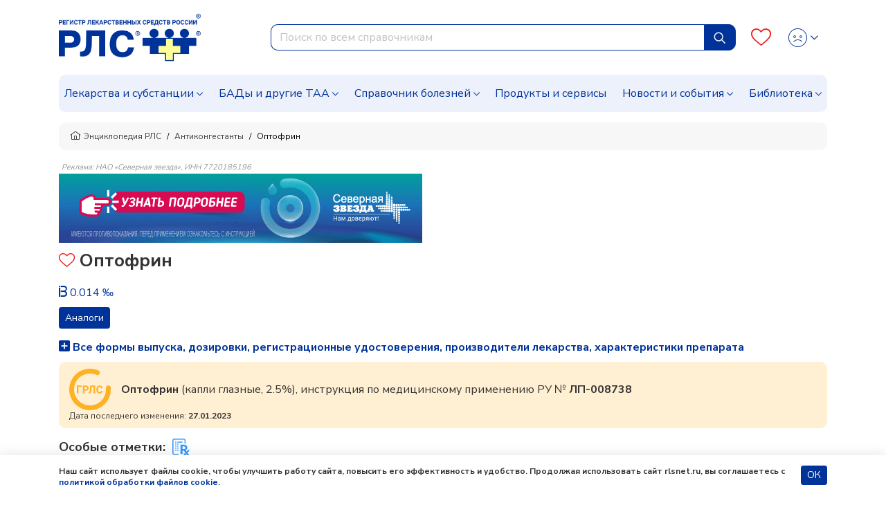

--- FILE ---
content_type: text/html; charset=UTF-8
request_url: https://www.rlsnet.ru/drugs/optofrin-89154
body_size: 28627
content:
<!DOCTYPE html>
<html lang="ru" prefix="og: http://ogp.me/ns#">
<head>
    <meta charset="UTF-8">
    <meta name="viewport"
      content="width=device-width, initial-scale=1.0, maximum-scale=5.0, minimum-scale=1.0">
    <meta http-equiv="X-UA-Compatible" content="ie=edge">
        <meta charset="utf-8">
<meta name="viewport" content="width=device-width, initial-scale=1">
<title>Оптофрин — инструкция по применению, дозы, побочные действия, аналоги, описание препарата: капли глазные, 2.5%</title>
<meta name="csrf-token" content="LAwL0CWwGFmMTejJTdgt1HaXACfBvo1SyaK80yN9">
<meta property="og:title" content="Оптофрин — инструкция по применению, дозы, побочные действия, аналоги, описание препарата: капли глазные, 2.5%">
<meta property="og:description" content="Оптофрин: инструкция, показания и противопоказания, цены и заказ в аптеках, способ применения и дозы, побочные действия, взаимодействие в Энциклопедии лекарств РЛС.">
<meta property="og:locale" content="ru_RU">
<meta property="og:type" content="website">
<meta property="og:site_name" content="РЛС®">
<meta property="og:url" content="https://www.rlsnet.ru/drugs/optofrin-89154">
<meta name="twitter:card" content="summary_large_image">
<meta name="twitter:image" content="https://www.rlsnet.ru/images/logo-rls-1200-630.png">
<meta name="description" content="Оптофрин: инструкция, показания и противопоказания, цены и заказ в аптеках, способ применения и дозы, побочные действия, взаимодействие в Энциклопедии лекарств РЛС.">
<link rel="canonical" href="https://www.rlsnet.ru/drugs/optofrin-89154">
<meta property="og:image" content="https://www.rlsnet.ru/images/logo-rls-1200-630.png">
<meta property="og:image:secure_url" content="https://www.rlsnet.ru/images/logo-rls-1200-630.png">
<meta property="og:image:type" content="image/png">
<meta property="og:image:width" content="1200">
<meta property="og:image:height" content="630">
<meta name="robots" content="index, follow">            
    <link rel="apple-touch-icon" sizes="180x180" href="https://www.rlsnet.ru/apple-touch-icon.png">
    <link rel="icon" type="image/png" sizes="32x32" href="https://www.rlsnet.ru/favicon-32x32.png">
    <link rel="icon" type="image/png" sizes="16x16" href="https://www.rlsnet.ru/favicon-16x16.png">
    <link rel="manifest" href="https://www.rlsnet.ru/site.webmanifest">
    <link rel="mask-icon" href="https://www.rlsnet.ru/safari-pinned-tab.svg" color="#0041c2">
    <meta name="msapplication-TileColor" content="#ffffff">
    <meta name="theme-color" content="#ffffff">

    <link href="https://fonts.googleapis.com/css?family=Nunito+Sans:300,400,600,700&amp;subset=cyrillic&display=swap" rel="stylesheet">
    <link href="https://www.rlsnet.ru/css/fonts/icons.css" rel="stylesheet">
    <link href="https://www.rlsnet.ru/css/fonts/symbolRLS.css" rel="stylesheet" />

    <link href="https://www.rlsnet.ru/css/lib/bootstrap.min.css" rel="stylesheet" />
        <link href="https://www.rlsnet.ru/css/lib/slick.css" rel="stylesheet" />
    <link rel="stylesheet" href="https://www.rlsnet.ru/css/lib/jquery.fancybox.min.css">
    <link rel="stylesheet" href="https://www.rlsnet.ru/css/pages/tn.css">
    <style>
        .btn-outline-active {
            color: #333333;
            border-color: #EDF1FC;
            background-color: #EDF1FC;
            padding: 2px 8px;
            border-radius: 15px;
        }
        .btn-outline-active:hover {
            color: #333333;
            border-color: #ffca4a;
            background-color: #ffca4a
        }

        .list-of-article-links li a {
            text-decoration-line: none;
            text-decoration-color: #333333;
        }
        .article-link {
            background-color: #EDF1FC;
            color: #333333;
            padding: 2px 8px;
            /* -webkit-border-radius: 15px;
            -moz-border-radius: 15px; */
            border-radius: 15px;
            font-size: 16px;
        }
        .article-link a {
            color: #333333;
        }

        .list-of-article-links :hover {
            background-color: #ffca4a;
        }

    </style>
    <link href="https://www.rlsnet.ru/css/db.css" rel="stylesheet" />
    <link href="https://www.rlsnet.ru/css/main_v1.css" rel="stylesheet" />
    

   
        <!-- Yandex.Metrika counter -->
        <script type="text/javascript" >
            (function(m,e,t,r,i,k,a){m[i]=m[i]||function(){(m[i].a=m[i].a||[]).push(arguments)};
                m[i].l=1*new Date();k=e.createElement(t),a=e.getElementsByTagName(t)[0],k.async=1,k.src=r,a.parentNode.insertBefore(k,a)})
            (window, document, "script", "https://mc.yandex.ru/metrika/tag.js", "ym");

            ym(22127918, "init", {
                clickmap:true,
                trackLinks:true,
                accurateTrackBounce:true,
                webvisor:true
            });
            ym(89547406, "init", {
                clickmap:true
            });
        </script>
        <!-- Varioqub experiments -->
		<script type="text/javascript">
            (function(e, x, pe, r, i, me, nt){
                e[i]=e[i]||function(){(e[i].a=e[i].a||[]).push(arguments)},
                me=x.createElement(pe),me.async=1,me.src=r,nt=x.getElementsByTagName(pe)[0],me.addEventListener('error',function(){function cb(t){t=t[t.length-1],'function'==typeof t&&t({flags:{}})};Array.isArray(e[i].a)&&e[i].a.forEach(cb);e[i]=function(){cb(arguments)}}),nt.parentNode.insertBefore(me,nt)})
            (window, document, 'script', 'https://abt.s3.yandex.net/expjs/latest/exp.js', 'ymab');
            ymab('metrika.22127918', 'init'/*, {clientFeatures}, {callback}*/);
            ymab("metrika.89547406", "setConfig", {enableSetYmUid: true});
            ymab("metrika.89547406", "init"/*, {clientFeatures}, {callback}*/);
        </script>
        <!-- Varioqub experiments RSYA-->
        


        <!-- Top.Mail.Ru counter -->
        <script type="text/javascript">
            var _tmr = _tmr || [];
            _tmr.push({id: "106161", type: "pageView", start: (new Date()).getTime()});
            (function (d, w) {
                var ts = d.createElement("script");
                ts.type = "text/javascript";
                ts.async = true;
                ts.src = "https://top-fwz1.mail.ru/js/code.js";
                var f = function () {
                    var s = d.getElementsByTagName("script")[0];
                    s.parentNode.insertBefore(ts, s);
                };
                if (w.opera == "[object Opera]") {
                    d.addEventListener("DOMContentLoaded", f, false);
                } else {
                    f();
                }
            })(document, window);
        </script>
        <!-- Yandex ad -->
            
    
        <!-- Yandex ad -->
<script>window.yaContextCb=window.yaContextCb||[]</script>
<script src="https://yandex.ru/ads/system/context.js" async></script>
    
    
              
        <script src="https://www.rlsnet.ru/js/lib/jquery.min.js"></script>
    <script src="https://www.rlsnet.ru/new_serviceworker.js?v=2325"></script>
    <script>
        jQuery.event.special.touchstart = {
            setup: function( _, ns, handle ) {
                this.addEventListener("touchstart", handle, { passive: !ns.includes("noPreventDefault") });
            }
        };
        jQuery.event.special.touchmove = {
            setup: function( _, ns, handle ) {
                this.addEventListener("touchmove", handle, { passive: !ns.includes("noPreventDefault") });
            }
        };
        jQuery.event.special.wheel = {
            setup: function( _, ns, handle ){
                this.addEventListener("wheel", handle, { passive: true });
            }
        };
        jQuery.event.special.mousewheel = {
            setup: function( _, ns, handle ){
                this.addEventListener("mousewheel", handle, { passive: true });
            }
        };
    </script>
    
                    <script type="application/ld+json">
        {
          "@context": "https://schema.org",
          "@type": "BreadcrumbList",
          "itemListElement": [
                                                                    {
                        "@type": "ListItem",
                        "position": 1,
                        "name": "📗Энциклопедия РЛС",
                        "item": {
                            "@type": "WebPage",
                            "@id": "https://www.rlsnet.ru#webpage",
                            "url": "https://www.rlsnet.ru"
                        }
                    },
                                                                                                        {
                        "@type": "ListItem",
                        "position": 2,
                        "name": "📗Антиконгестанты",
                        "item": {
                            "@type": "WebPage",
                            "@id": "https://www.rlsnet.ru/pharm-groups/antikongestanty-107#webpage",
                            "url": "https://www.rlsnet.ru/pharm-groups/antikongestanty-107"
                        }
                    },
                                                                                                        {
                        "@type": "ListItem",
                        "position": 3,
                        "name": "📗Оптофрин",
                        "item": {
                            "@type": "WebPage",
                            "@id": "https://www.rlsnet.ru/drugs/optofrin-89154#webpage",
                            "url": "https://www.rlsnet.ru/drugs/optofrin-89154"
                        }
                    }
                                                                        ]
        }
    </script>
    <meta name="google-site-verification" content="ZpWVsjtJMNnMuXFvffd7ak71CBAU6me6kyuCvdNtpb8" />
  </head>
<body data-spy="scroll" data-target=".b-structure-spy" data-offset="50">
   <input type="hidden" name="_token" value="LAwL0CWwGFmMTejJTdgt1HaXACfBvo1SyaK80yN9" autocomplete="off">
   <script type="application/ld+json">

    {
    "@context": "https://schema.org",
    "@graph": [
        {
            "@type": "Article",
            "@id": "https://www.rlsnet.ru/drugs/optofrin-89154#article",
            "url": "https://www.rlsnet.ru/drugs/optofrin-89154",
            "headline": "Оптофрин",
            "articleSection":  "Article",
            "articleBody": "АТХ: Фенилэфрин, Действующее (активное) вещество: Фенилэфрин,          Капли    глазные                                       1 мл    препарата содержит:        Действующее вещество:         Фенилэфрина    гидрохлорид — 25 мг.        Вспомогательные вещества:         Динатрия    эдетата дигидрат — 1,0 мг, лимонная кислота — 1,0 мг, натрия цитрата    дигидрат — 5,0 мг, бензалкония хлорид — 0,1 мг, натрия метабисульфит    — 3,0 мг, натрия гидроксида раствор 1 М — для доведения pH, вода    очищенная — до 1,0 мл.                                       Прозрачная    жидкость от бесцветного до светло-желтого цвета.                                        Фенилэфрин    легко проникает в ткани глаза, максимальная концентрация в плазме достигается    через 10–20 минут после инстилляции в глаз. Предварительная инстилляция    местных анестетиков может увеличивать системную абсорбцию фенилэфрина и    пролонгировать мидриаз.        Фенилэфрин    выделяется почками в неизмененном виде (<20%) или в виде неактивных    метаболитов.                                       Фенилэфрин    — альфа-адреномиметик, оказывает выраженное неселективное альфа&#8209;адреномиметическое    действие. При применении в терапевтических дозах не оказывает значительного    стимулирующего воздействия на центральную нервную систему.        При    местном применении в офтальмологии вызывает расширение зрачка, улучшает отток    внутриглазной жидкости и сужает сосуды конъюнктивы.        Слабо    влияет на бета-адренорецепторы, в том числе сердца (не оказывает положительного    хроно- и инотропного действия). Препарат обладает вазоконстрикторным действием,    подобным действию норэпинефрина (норадреналина). Вазопрессорный эффект    фенилэфрина слабее, чем у норадреналина, но является более длительным. Вызывает    вазоконстрикцию через 30–90 секунд после инстилляции, длительность    2–6 часов.        После    инстилляции фенилэфрина происходит сокращение дилататора зрачка, что приводит к    мидриазу, и сокращение гладких мышц артериол конъюнктивы. Мидриаз наступает в    течение 10–60 минут после однократной инстилляции, сохраняется в течение    2 часов и не сопровождается циклоплегией.                                       Иридоциклит    (для профилактики возникновения задних синехий и уменьшения экссудации из    радужной оболочки).        Для    диагностического расширения зрачка при офтальмоскопии и других диагностических    процедурах, необходимых для контроля состояния заднего отрезка глаза.        Проведение    провокационного теста у пациентов с узким профилем угла передней камеры и    подозрением на закрытоугольную глаукому.        Дифференциальная    диагностика поверхностной и глубокой инъекции глазного яблока.         Синдром    красного глаза (для уменьшения гиперемии и раздраженности слизистой оболочки    глаза).        Спазм    аккомодации.                                       Гиперчувствительность    к компонентам препарата.        Узкоугольная    или закрытоугольная глаукома.        Пожилой    возраст.        Тяжелые    сердечно-сосудистые или цереброваскулярные заболевания.        Артериальная    гипертония в сочетании с ишемической болезнью сердца, аневризмой аорты,    атриовентрикулярной блокадой I–III степени, аритмией.        Тахикардия.        Нарушение    слезопродукции.        Недоношенность;    детский возраст до 6 лет (при спазме аккомодации).        Гипертиреоз.        Печеночная    порфирия.        Врожденный    дефицит глюкозо-6-фосфатдегидрогеназы.        Ринит.        С осторожностью        Сахарный    диабет (риск повышения артериального давления, связанного с нарушением    вегетативной регуляции).        Одновременное    применение с ингибиторами моноаминооксидазы (в т. ч. в течение 21 дня    после прекращения их применения).        Серповидно-клеточная    анемия, ношение контактных линз, после оперативных вмешательств (снижение    заживления вследствие гипоксии конъюнктивы).                                       Действие    фенилэфрина у беременных женщин недостаточно изучено, поэтому применение    препарата при беременности возможно, если потенциальная польза для матери    превышает возможный риск для плода.        У    животных на поздних сроках беременности фенилэфрин вызывал задержку роста плода    и стимулировал раннее начало родов.        Неизвестно,    выделяется ли препарат с грудным молоком. При назначении препарата грудное    вскармливание на время лечения рекомендуется прекратить.                                       Для    местного применения.        При    иридоциклитах препарат применяется для предотвращения развития и разрыва уже    образовавшихся задних синехий; для снижения экссудации в переднюю камеру глаза.    С этой целью 1 капля препарата закапывается в конъюнктивальный мешок больного    глаза (глаз) 2–3 раза в сутки.        При    проведении офтальмоскопии применяется однократная инстилляция препарата. Как    правило, для создания мидриаза достаточно инстилляции 1 капли препарата в    конъюнктивальный мешок. Максимальный мидриаз достигается через 15–30 мин и    сохраняется в течение 1–3 ч.        В    случае необходимости поддержания мидриаза в течение длительного времени через    1 ч возможна повторная инстилляция препарата.        Для    проведения диагностических процедур однократная инстилляция препарата    применяется:        -           в качестве    провокационного теста у пациентов с узким профилем угла передней камеры глаза и    подозрением на закрытоугольную глаукому. Если разница между значениями    внутриглазного давления до закапывания препарата и после расширения зрачка    составляет от 3 до 5 мм рт. ст., то провокационный тест    считается положительным;        -           для    дифференциальной диагностики типа инъекции глазного яблока: если через    5 минут после инстилляции препарата отмечается сужение сосудов глазного    яблока, то инъекция классифицируется как поверхностная, при сохранении    покраснения глаза необходимо тщательно обследовать пациента на наличие    иридоциклита или склерита, так как это свидетельствует о расширении более    глубоких сосудов.        Для    снятия спазма аккомодации у детей с 6 лет и взрослых препарат инсталлируют    по 1 капле в каждый глаз на ночь ежедневно в течение 4-х недель.                                       Со стороны органа зрения         Конъюнктивит,    периорбитальный отек.        В    некоторых случаях пациенты отмечают ощущение жжения в начале применения,    затуманенность зрения, раздражение, ощущение дискомфорта в глазу, слезотечение,    повышение внутриглазного давления.        Фенилэфрин    может вызвать реактивный миоз на следующий день после применения. Повторные    инстилляции препарата в течение короткого промежутка времени могут приводить к    менее выраженному мидриазу, чем наблюдавшемуся ранее. Этот эффект чаще    проявляется у пожилых пациентов.        Вследствие    значительного сокращения мышцы, расширяющей зрачок, через 30–45 минут    после инстилляции под воздействием фенилэфрина во влаге передней камеры глаза        могут    обнаруживаться частички пигмента из пигментного листка радужной оболочки.    Взвесь в камерной влаге необходимо дифференцировать с проявлениями переднего    увеита либо с попаданием форменных элементов крови во влагу передней камеры.         Системные реакции        Со стороны кожи и ее придатков        Контактный    дерматит.        Со стороны сердечно-сосудистой системы        Ощущение    сердцебиения, тахикардия, аритмия, повышение артериального давления,    желудочковая аритмия, рефлекторная брадикардия, окклюзия коронарных артерий,    эмболия легочной артерии.                                       Мидриатический    эффект фенилэфрина усиливается при его применении в комбинации с местным    применением атропина. Из-за усиления вазопрессорного действия возможно развитие    тахикардии.        Применение    фенилэфрина с ингибиторами моноаминоксидазы, а также в течение 21 дня после    прекращения их применения должно осуществляться с осторожностью, так как в этом    случае имеется возможность неконтролируемого подъема артериального давления.         Вазопрессорное    действие альфа-адреномиметиков может также потенцироваться при одновременном    применении с трициклическими антидепрессантами, пропранололом, резерпином,    гуанетидином, метилдопой и м-холиноблокаторами.        Фенилэфрин    может потенцировать угнетение сердечно-сосудистой деятельности при    ингаляционном наркозе.        Одновременное    применение с другими адреномиметиками и симпатомиметиками может усиливать    влияние фенилэфрина на сердечно-сосудистую систему.        Применение    фенилэфрина может вызывать ослабление сопутствующей гипотензивной терапии и    приводить к увеличению артериального давления, тахикардии.                                       Симптомы        Беспокойство,    нервозность, головокружение, потливость, рвота, ощущение сердцебиения, слабое    или поверхностное дыхание.        Лечение        При    возникновении системного действия фенилэфрина купировать нежелательные явления    можно путем введения альфа-адреноблокаторов, например, 5–10 мг фентоламина    внутривенно. При необходимости можно повторить инъекцию.                                       Превышение    рекомендуемой дозы 2,5% раствора у пациентов с травмами, заболеваниями глаза    или его придатков, в послеоперационном периоде или со сниженной слезопродукцией    (анестезия) может приводить к увеличению абсорбции фенилэфрина и развитию    системных побочных эффектов.        Консервант    бензалкония хлорид, входящий в состав препарата, при длительном применении    может вызывать язвенную токсическую кератопатию, особенно у пациентов с    сопутствующими заболеваниями роговицы и синдромом сухого глаза. Следует    соблюдать осторожность при применении препарата у указанной группы пациентов, а    также обеспечить контроль за состоянием роговицы при частом применении препарата    такими пациентами. Бензалкония хлорид может обесцвечивать мягкие контактные    линзы и вызывать раздражение слизистой оболочки глаз. Перед закапыванием    препарата необходимо снять контактные линзы и вставить их снова не ранее, чем    через 15 минут после инстилляции.        Влияние на способность управлять    транспортными средствами, механизмами        После    применения препарата вследствие изменения аккомодации и ширины зрачка возможно    снижение остроты зрения, поэтому до его восстановления не рекомендуется    управлять транспортными средствами и заниматься потенциально опасными видами    деятельности, требующими повышенной концентрации внимания и быстроты    психомоторных реакций.                                       Капли    глазные 2,5%.        По    5 или 10 мл во флаконы-капельницы полиэтиленовые, герметизированные пробками&#8209;капельницами    и навинчивающимися крышками из полиэтилена.        1    флакон-капельницу с инструкцией по применению помещают в пачку картонную.                                       Отпускают    по рецепту.                                       Хранить    при температуре не выше 25 °С, в защищенном от света месте.        Хранить    в недоступном для детей месте.                                       2 года.            Срок    годности после вскрытия флакона-капельницы — 28 суток.        Не    использовать препарат после истечения срока годности, указанного на упаковке.                                       Владелец регистрационного удостоверения/ Организация,    принимающая претензии        ООО    СТМФАРМ        426033,    Удмуртская Республика, г. Ижевск, ул. 50 лет Пионерии, д.30         +7    (904) 832-14-23        E-mail:    fn@stmfarm.ru        Производитель, адрес места производства лекарственного    препарата        Акционерное    общество Институт молекулярной диагностики Диафарм        140009,    Московская область, г. Люберцы, ул. Митрофанова, д. 20А.        Телефоны:    8 (495) 500-18-28, 8 (495) 500-18-38.                                       27.01.2023                              ",
                        "datePublished": "2025-01-14T09:57:31+03:00",
            
                                    "dateModified": "2025-01-14T09:59:31+03:00",
            
                                    "publisher": {
                "@type": "Organization",
                "@id": "https://www.rlsnet.ru/#organization",
                "url": "https://www.rlsnet.ru/",
                "email": "pr@rlsnet.ru",
                "name": "РЛС",
                "telephone": "+7(499)281-91-91",
                "legalname": "Регистр лекарственных средств России",
                "address": {
                    "@type": "PostalAddress",
                    "streetAddress": "ул. 5-я Магистральная, д. 12",
                    "postalCode": "123007",
                    "addressLocality": "Москва",
                    "addressRegion": "Москва",
                    "addressCountry": {
                        "@type": "Country",
                        "name": "Россия"
                    }
                },
                "logo": {
                    "@type": "ImageObject",
                    "@id": "https://www.rlsnet.ru/#logo",
                    "url": "https://www.rlsnet.ru/images/logo-rls-1200-630.png",
                    "contentUrl": "https://www.rlsnet.ru/images/logo-rls-1200-630.png",
                    "width": "1200",
                    "height": "630"
                },
                "image": {
                    "@id": "https://www.rlsnet.ru/#logo"
                },
                "sameAs": [
                    "https://pharmarf.ru/rls/publications",
                    "https://vrachirf.ru/partner-publications/13",
                    "https://vk.com/rlsdigest",
                    "https://t.me/rlsdigest"
                ]
            },
            "inLanguage": "ru-RU",
            "isAccessibleForFree": "True",
            "isFamilyFriendly": "True"                     },
        {
            "@type": "WebPage",
            "@id": "https://www.rlsnet.ru/drugs/optofrin-89154#webpage",
            "url": "https://www.rlsnet.ru/drugs/optofrin-89154",
                        "name": "Оптофрин — инструкция по применению, дозы, побочные действия, аналоги, описание препарата: капли глазные, 2.5%",
                                    "description": "Оптофрин: инструкция, показания и противопоказания, цены и заказ в аптеках, способ применения и дозы, побочные действия, взаимодействие в Энциклопедии лекарств РЛС.",
                        "publisher": {
                "@id": "https://www.rlsnet.ru/#organization"
            },
                        "reviewedBy": [
                {
                    "@type": "Person",
                    "@id": "https://www.rlsnet.ru/author/12#person",
                    "name": "Комкова Людмила Александровна",
                    "url": "https://www.rlsnet.ru/author/12",
                    "jobTitle": "Провизор"
                }
            ],
                        "inLanguage": "ru-RU",
                        "datePublished": "2025-01-14T09:57:31+03:00",
                                    "dateModified": "2025-01-14T09:59:31+03:00",
                        "isPartOf": {
                "@type": "WebSite",
                "@id": "https://www.rlsnet.ru/#website",
                "url": "https://www.rlsnet.ru/",
                "name": "РЛС",
                "description": "Регистр лекарственных средств России",
                "publisher": {
                    "@id": "https://www.rlsnet.ru/#organization"
                },
                "copyrightHolder": {
                    "@id": "https://www.rlsnet.ru/#organization"
            }
            }
        }
    ]
    }
    </script>
    <div class="wrapper d-flex flex-column">

                <div class="header">
    <div class="container">
        <nav class="navbar navbar-expand-lg">
                <div class="main">
                    <div class="navbar-brand order-2 order-lg-0">
                        <a href="/">
                            <img src="https://www.rlsnet.ru/images/logo-rls-1200-630.png" alt="Логотип РЛС" name="logo-rls-header">
                        </a>
                    </div>
                    <div class="search order-4 order-lg-2">
                        <form id="search-bar" action="/search_result.htm" method="GET">
                            <div class="input-group">
                                <input name="word"
                                    type="text"
                                    class="form-control js-query"
                                    placeholder="Поиск по всем справочникам"
                                    autocomplete="off"
                                    style="border-top-left-radius: 10px; border-bottom-left-radius: 10px"
                                    role="combobox"
                                    aria-autocomplete="list"
                                    aria-expanded="false"
                                    aria-controls="autocomplete-results"
                                    aria-activedescendant="">
                                <div class="input-group-append input-cleaner" hidden="true">
                                    <button class="btn btn-sm input-cleaner-button" type="button" style="padding: 2px; margin: 0;">
                                        <span class="icon-protivopokaz-0"><span class="path1"></span><span class="path2"></span></span>
                                    </button>
                                </div>
                                <div class="input-group-append">
                                    <button class="btn btn-primary js-query-submit" type="submit" aria-label="Найти">
                                        <img src="/images/site/tabler_search.svg" alt="Поиск">
                                    </button>
                                </div>
                                <div class="search-dropdown-all" style="display: none">
                                    <div class="search-dropdown" role="listbox" aria-label="Результаты поиска" style="overflow-y: auto; overflow-x: hidden; width:70%;">...</div>
                                    <div style="overflow-y: auto; overflow-x: hidden; width:30%" class="last-queries"></div>
                                </div>
                            </div>
                        </form>
                    </div>

                    <div class="b-account order-3 order-lg-3 ml-auto">
                        <a class="favourites" href="/profile" aria-label="Favourites">
                            <span class="count"></span>
                            <i class="icon-heart-o"></i>
                        </a>
                        <div class="dropdown">
                            <div class="change-button">
                            <button type="button" class="btn btn-link text-decoration-none dropdown-toggle" data-toggle="dropdown" aria-label="Profile">
                                                                        <i class="icon-user-def"></i>
                                        <i class="icon-user-active"></i>
                                    <style>
                                        .header .dropdown .change-button i:nth-child(2) {
                                            display: none;
                                        }
                                        .header .dropdown .change-button:hover i:nth-child(1) {
                                            display: none;
                                        }
                                        .header .dropdown .change-button:hover i:nth-child(2) {
                                            display: block;
                                        }
                                    </style>
                                                            </button>
                            <div class="dropdown-menu dropdown-menu-right">
                                                                    <a class="dropdown-item" href="#" data-toggle="modal" data-target="#modal-auth">Войти</a>
                                    <a class="dropdown-item" href="https://app.rlsnet.ru/register" rel="noindex, nofollow">Зарегистрироваться</a>
                                                                <div class="dropdown-divider"></div>
                                <a class="dropdown-item" href="/profile">Избранное</a>
                                                            </div>
                        </div>
                        </div>
                    </div>

                    <button class="navbar-toggler order-0" type="button" data-toggle="collapse" data-target="#navbarNavDropdown" aria-label="Navbar Dropdown">
                        <span class="navbar-toggler-icon"></span>
                    </button>
                </div>



                <div class="collapse navbar-collapse" id="navbarNavDropdown" style="overflow-y: auto; border-radius: 10px; background-color:#EDF1FC">
                    <ul class="navbar-nav">
                        <li class="nav-item dropdown">
                            <a class="nav-link dropdown-toggle" data-toggle="dropdown" href="#">Лекарства и субстанции</a>
                            <div class="dropdown-main dropdown-menu">
                                <ul>
                                    <li><a class="dropdown-item" href="https://www.rlsnet.ru/drugs/ukazatel">Указатель лекарств и субстанций</a></li>
                                    <li><a class="dropdown-item" href="https://www.rlsnet.ru/active-substance/ukazatel">Указатель действующих веществ</a></li>
                                    <li class="dropdown-submenu dropdown">
                                        <a class="dropdown-item dropdown-toggle" href="#" data-toggle="dropdown">Фармакологические группы</a>
                                        <ul class="dropdown-menu show">
                                            <li><a class="dropdown-item" href="https://www.rlsnet.ru/pharm-groups">Классификация фармакологических групп</a></li>
                                            <li><a class="dropdown-item" href="https://www.rlsnet.ru/pharm-groups/ukazatel">Указатель фармакологических групп</a></li>
                                        </ul>
                                    </li>
                                    <li><a class="dropdown-item" href="https://www.rlsnet.ru/atc">АТХ классификация</a></li>
                                </ul>
                                <ul>
                                    <li><a class="dropdown-item" href="https://www.rlsnet.ru/pharm-actions">Указатель фармакологических действий</a></li>
                                    <li><a class="dropdown-item" href="https://www.rlsnet.ru/price-monitoring">Цены на ЖНВЛП</a></li>
                                    <li><a class="dropdown-item" href="https://www.rlsnet.ru/producers">Производители</a></li>
                                </ul>
                                <ul>
                                    
                                    <li><a class="dropdown-item" href="https://www.rlsnet.ru/analogs">Поиск аналогов лекарственных препаратов</a></li>
                                    <li><a class="dropdown-item" href="https://www.rlsnet.ru/regdoc/search">Поиск регистрационных удостоверений</a></li>
                                    <li><a class="dropdown-item" href="https://www.rlsnet.ru/dosage-forms">Классификация лекарственных форм</a></li>
                                </ul>
                            </div>
                        </li>
                        <li class="nav-item dropdown">
                            <a class="nav-link dropdown-toggle" data-toggle="dropdown" href="#">БАДы и другие ТАА</a>
                            <div class="dropdown-main dropdown-menu">
                                <ul>
                                    <li class="dropdown-submenu dropdown">
                                        <a class="dropdown-item dropdown-toggle" href="#" data-toggle="dropdown">БАДы</a>
                                        <ul class="dropdown-menu show">
                                            <li><a class="dropdown-item" href="https://www.rlsnet.ru/baa/ukazatel">Указатель БАДов</a></li>
                                            <li><a class="dropdown-item" href="https://www.rlsnet.ru/baa">Классификация БАДов</a></li>
                                        </ul>
                                    </li>
                                </ul>
                                <ul>
                                    <li class="dropdown-submenu dropdown">
                                        <a class="dropdown-item dropdown-toggle" href="#" data-toggle="dropdown">Другие ТАА</a>
                                        <ul class="dropdown-menu show">
                                            <li><a class="dropdown-item" href="https://www.rlsnet.ru/taa/ukazatel">Указатель других ТАА</a></li>
                                            <li><a class="dropdown-item" href="https://www.rlsnet.ru/taa">Классификация других ТАА</a></li>
                                        </ul>
                                    </li>
                                </ul>
                                <ul>
                                    <li></li>
                                </ul>
                            </div>
                        </li>
                        <li class="nav-item dropdown">
                            <a class="nav-link dropdown-toggle" href="#" data-toggle="dropdown">Справочник болезней</a>
                            <div class="dropdown-main dropdown-menu">
                                <ul>
                                    <li><a class="dropdown-item" href="https://www.rlsnet.ru/mkb">Международная классификация болезней (МКБ-10)</a></li>
                                </ul>
                                <ul>
                                    <li><a class="dropdown-item" href="https://www.rlsnet.ru/mkb/ukazatel">Указатель болезней и состояний</a></li>
                                </ul>
                                <ul>
                                    <li><a class="dropdown-item" href="https://www.rlsnet.ru/med-calculators">Медицинские калькуляторы</a></li>
                                </ul>
                            </div>
                        </li>
                        <li class="nav-item">
                            <a class="nav-link" href="https://www.rlsnet.ru/products">Продукты и сервисы</a>
                        </li>
                        <li class="nav-item dropdown">
                            <a class="nav-link dropdown-toggle" data-toggle="dropdown" href="#">Новости и события</a>
                            <div class="dropdown-main dropdown-menu">
                                <ul>
                                    <li><a class="dropdown-item" href="https://www.rlsnet.ru/news">Новости</a></li>
                                    <li><a class="dropdown-item" href="https://www.rlsnet.ru/editor">Колонка главного редактора</a></li>
                                </ul>
                                <ul>
                                    <li><a class="dropdown-item" href="https://www.rlsnet.ru/press-relizy-farmkompanij">Пресс-релизы фармкомпаний</a></li>
                                    <li><a class="dropdown-item" href="https://www.rlsnet.ru/events">Архив мероприятий</a></li>
                                </ul>
                                <ul>
                                </ul>
                            </div>
                        </li>
                        <li class="nav-item dropdown">
                            <a class="nav-link dropdown-toggle" data-toggle="dropdown" href="#">Библиотека</a>
                            <div class="dropdown-main dropdown-menu">
                                <ul>
                                    <li><a class="dropdown-item" href="https://www.rlsnet.ru/library/normativnye-akty">Нормативные акты</a></li>
                                    <li><a class="dropdown-item" href="https://www.rlsnet.ru/library/books-download">Электронные версии справочников для врачей</a></li>
                                </ul>
                                <ul>
                                    <li><a class="dropdown-item" href="https://www.rlsnet.ru/library/articles">Cтатьи</a></li>
                                    <li><a class="dropdown-item" href="https://www.rlsnet.ru/library/patient">Азбука пациента</a></li>
                                </ul>
                                <ul>
                                    <li><a class="dropdown-item" href="https://www.rlsnet.ru/library/books">Книги</a></li>
                                    <li><a class="dropdown-item" href="https://www.rlsnet.ru/library/patents">Патенты</a></li>
                                </ul>
                            </div>
                        </li>
                    </ul>
                </div>
            </nav>
    </div>
</div>

<div class="modal fade" id="modal-services">
    <div class="modal-dialog modal-dialog-centered modal-xl">
        <div class="modal-content">
            <div class="modal-header">
                <p class="modal-title mt-0 h3-class"></p>
                <button type="button" class="close" data-dismiss="modal">&times;</button>
            </div>
            <div class="modal-body">

            </div>
        </div>
    </div>
</div>
<script>
    var auth_user="";
    var current_user = null;
    if(auth_user == "true"){
        current_user=""
    }
    var lastQueriesDiv = document.querySelector('.last-queries');
    var sessionsLastQueries = sessionStorage.getItem('sessionsLastQueries');
    var lastQueriesText = '';
    if (sessionsLastQueries) {
        var splitSessionsLastQueries = sessionsLastQueries.split(',');
        // var splitSessionsLastQueriesNotNulls = splitSessionsLastQueries.filter(el => el != null);
        splitSessionsLastQueriesNotNulls = splitSessionsLastQueries.filter(el => el != 'null');
        // splitSessionsLastQueriesNotNulls = splitSessionsLastQueries.filter(el => el != '');
        const uniquesessionsLastQueries = [...new Set(splitSessionsLastQueriesNotNulls)].reverse().slice(-5);

        // console.log(sessionStorage.getItem('sessionsLastQueries'));

        sessionStorage.setItem('sessionsLastQueries', uniquesessionsLastQueries.join(','));
        lastQueriesText = uniquesessionsLastQueries.map( item => {
            let htmlElement = `<div class="last-query-div"><a href="/search_result.htm?word=${item}" class="last-query" style="white-space: pre-wrap;"><i class="icon-history"></i> ${item}</a></div>`;
            return htmlElement;
        }).join('');

        lastQueriesDiv.innerHTML = `<div style="margin: .5rem;"><span><b>Последние запросы</b></span></div>${lastQueriesText}`;
    }
</script>

<style>
    .last-query-div {
        padding: .5rem;
        margin: .5rem;
        border-radius: 10px;
        background-color: #EDF1FC;
    }
</style>

        
            <div class="change-breadcrumbs">

    <div class="b-breadcrumb-wrap d-sm-flex d-none">
        <div class="container">
            <nav class="b-breadcrumb">
                <ul class="breadcrumb align-items-center">
                                        
                        
                                                        <li class="breadcrumb-item"> <a class="link" href="https://www.rlsnet.ru"><i class="icon-home"></i>Энциклопедия РЛС </a> </li>
                            
                                            
                        
                            
                                                        <li class="breadcrumb-item"> <a class="link" href="https://www.rlsnet.ru/pharm-groups/antikongestanty-107">Антиконгестанты </a> </li>
                            
                            
                                            
                        
                            
                                                        <li class="breadcrumb-item active"> <span>Оптофрин </span> </li>
                            
                            
                                            

                </ul>
            </nav>
        </div>
    </div>
    <div class="d-flex d-sm-none pb-2 pr-2 pl-2 ml-3 mr-3 mb-3 align-items-center" style="overflow-y:hidden; font-size: 12px;
                background-color:#f3f3f3; border-radius:10px; line-height: 17px; white-space: nowrap; height:40px;">
                                                                <div>
                        <a class="link" style="color: #404244" href="https://www.rlsnet.ru"><i class="icon-home"></i>&nbsp;Энциклопедия РЛС </a>
                    </div>
                    &nbsp;/&nbsp;
                                                                                                            <div>
                            <a class="link" style="color: #404244" href="https://www.rlsnet.ru/pharm-groups/antikongestanty-107">Антиконгестанты</a>
                        </div>
                        &nbsp;/&nbsp;
                                                                                                                                <span>Оптофрин </span>
                                                            </div>
</div>


        <div class="container">
    
            <div class="js-banner-group banner-group banner-group--methods d-lg-flex justify-content-lg-between d-block">
                                                                    <div>
                                                <p style="line-height: 1" class="m-1 h6-class">Реклама: НАО «Северная звезда», ИНН 7720185196</p>
                        <div class="breadcrumbs-banner-100 stat-banner banner-approve" data-banner-id="760" data-type="pharmgroups" >
                                                                                    <a href="https://www.rlsnet.ru/producers/napravleniye-deyatelnosti/oftalmologiya/severnaya-zvezda-nao-78?erid=F7NfYUJCUneTUTcvbnnq" aria-label="method-of-use-banner"  rel="noindex, nofollow"  >
                                                            <img src="https://app.rlsnet.ru/api/storage/banners/gif/760_1" alt="" class="img-fluid">
                            </a>
                        </div>
                    </div>
                                                        </div>
        </div>
<div id="modal-approve" class="modal fade" role="dialog">
    <div class="modal-dialog">
        <div class="modal-content">
            <div class="modal-header">
                <p class="modal-title h5-class">Внимание!</p>
            </div>
            <div class="modal-body">
                Информация исключительно для работников здравоохранения.<br>
                Являетесь ли Вы специалистом здравоохранения?
            </div>
            <div class="modal-footer justify-content-between">
                <button type="button" class="btn btn-sm btn-primary js-modal-banner-approve">Да</button>
                <button type="button" class="btn btn-sm btn-danger" data-dismiss="modal">Нет</button>
            </div>
        </div>
    </div>
</div>
<script>
    $(document).on('click', '.banner-approve a', function (e) {
        e.preventDefault();
        var href = $(this).attr("href");

        $("#modal-approve").modal()
        $(document).on('click', '.js-modal-banner-approve', function (e) {
            if(href != undefined){
                window.location.href = href;
            }
        });

    });
</script>


        
        <div class="main content-main">
            <div class="container">
                    <div class="tn">
        <div class="heading-wrap">
            <h1 class="heading">
                <a href="#" class="add-favourites js-favourites-toggle" title="Добавить в избранное"
                   data-type="tn"
                   data-id="89154"
                   
                   
                   
                   
                   
                >
                 <i class="icon-heart-o icon-favourites"></i>
                </a>

                Оптофрин
                                                            </h1>
                            <span class="iv" data-toggle="tooltip" title="Текущий ежегодный индекс информационного спроса, ‰">
                     <i class="icon-iv"></i>
                     0.014 ‰
                </span>
                    </div>
                                        <div class="content">
            
            
            <div class="mb-2 buttons">
            <a href='#analogi-sinonimy-preparata-optofrin' class="btn btn-sm btn-primary mb-2 js-anchor"  data-offset="180" >Аналоги</a>
    
    </div>

            
            

            

            
                        <div class="tn__packaging js-packings">
        <a class="tn__link-collapse" data-toggle="collapse" href="#collapse-packaging">
            <i class="icon icon-plus-square"></i>
                            Все формы выпуска, дозировки, регистрационные удостоверения, производители лекарства, характеристики препарата
                    </a>
        <div id="collapse-packaging" class="js-collapse collapse">
            <div class="tn__packings-filter"></div>
        </div>
    </div>
            
            <div class="tn__desc_update">
            

                <div class="text_desc_date"> 
    
                        <div class="notification notification--orange">
            <div class="notification__body">
                <img src="https://www.rlsnet.ru/images/site/drug-notification-3.svg" alt="Инструкция по медицинскому применению">
                <div class="notification__descr">
                    <b>Оптофрин</b> (капли глазные, 2.5%), инструкция по медицинскому применению РУ № <b>ЛП-008738</b>
                </div>
            </div>
            <div class="notification__date"> Дата последнего изменения:  <b>27.01.2023</b></div>
        </div>
                    
</div>
                <div class="b-special-sign">
        <div class="title">Особые отметки:</div> <div>
            <img src="/images/icons/sign-recipe.svg" data-toggle="tooltip" title="Отпускается по рецепту" alt="Отпускается по рецепту"/>
    
    
    
    
    
    
    
    </div>




    </div>
                
                
                
                
                                <div>
    <p class="structure-heading">Содержание</p>
</div>
<div class="noprint">
    <ul class="structure-list">
                                                                                <li>
                            <a href="#deistvuiushhee-veshhestvo" class="js-anchor"  data-offset="170" >Действующее вещество </a>
                        </li>
                    
                                                                                        <li>
                            <a href="#atx" class="js-anchor"  data-offset="170" >ATX </a>
                        </li>
                    
                                                                                        <li>
                            <a href="#nozologiceskaia-klassifikaciia-mkb-10" class="js-anchor"  data-offset="170" >Нозологическая классификация (МКБ-10) </a>
                        </li>
                    
                                                                                        <li>
                            <a href="#farmakologiceskaia-gruppa" class="js-anchor"  data-offset="170" >Фармакологическая группа </a>
                        </li>
                    
                                                                                            
                    <li>
                        <a href="#lekarstvennaia-forma" class="js-anchor"  data-offset="170" >Лекарственная форма</a>
                    </li>
                                                                                    
                    <li>
                        <a href="#sostav" class="js-anchor"  data-offset="170" >Состав</a>
                    </li>
                                                                                    
                    <li>
                        <a href="#opisanie-lekarstvennoi-formy" class="js-anchor"  data-offset="170" >Описание лекарственной формы</a>
                    </li>
                                                                                    
                    <li>
                        <a href="#farmakokinetika" class="js-anchor"  data-offset="170" >Фармакокинетика</a>
                    </li>
                                                                                    
                    <li>
                        <a href="#farmakodinamika" class="js-anchor"  data-offset="170" >Фармакодинамика</a>
                    </li>
                                                                                    
                    <li>
                        <a href="#pokazaniia" class="js-anchor"  data-offset="170" >Показания</a>
                    </li>
                                                                                    
                    <li>
                        <a href="#protivopokazaniia" class="js-anchor"  data-offset="170" >Противопоказания</a>
                    </li>
                                                                                    
                    <li>
                        <a href="#primenenie-pri-beremennosti-i-kormlenii-grudiu" class="js-anchor"  data-offset="170" >Применение при беременности и кормлении грудью</a>
                    </li>
                                                                                    
                    <li>
                        <a href="#sposob-primeneniia-i-dozy" class="js-anchor"  data-offset="170" >Способ применения и дозы</a>
                    </li>
                                                                                    
                    <li>
                        <a href="#pobocnye-deistviia" class="js-anchor"  data-offset="170" >Побочные действия</a>
                    </li>
                                                                                    
                    <li>
                        <a href="#vzaimodeistvie" class="js-anchor"  data-offset="170" >Взаимодействие</a>
                    </li>
                                                                                    
                    <li>
                        <a href="#peredozirovka" class="js-anchor"  data-offset="170" >Передозировка</a>
                    </li>
                                                                                    
                    <li>
                        <a href="#osobye-ukazaniia" class="js-anchor"  data-offset="170" >Особые указания</a>
                    </li>
                                                                                    
                    <li>
                        <a href="#forma-vypuska" class="js-anchor"  data-offset="170" >Форма выпуска</a>
                    </li>
                                                                                    
                    <li>
                        <a href="#usloviia-otpuska-iz-aptek" class="js-anchor"  data-offset="170" >Условия отпуска из аптек</a>
                    </li>
                                                                                    
                    <li>
                        <a href="#usloviia-xraneniia" class="js-anchor"  data-offset="170" >Условия хранения</a>
                    </li>
                                                                                    
                    <li>
                        <a href="#srok-godnosti" class="js-anchor"  data-offset="170" >Срок годности</a>
                    </li>
                                                                                    
                    <li>
                        <a href="#proizvoditel" class="js-anchor"  data-offset="170" >Производитель</a>
                    </li>
                                                                                        </ul>
</div>


<nav class="b-structure-spy">
    <ul>
                                                        <li>
                <a href="#deistvuiushhee-veshhestvo" class="nav-link js-anchor"  data-offset="130" >Действующее вещество </a>
            </li>
            
                                                            <li>
                <a href="#atx" class="nav-link js-anchor"  data-offset="130" >ATX </a>
            </li>
            
                                                            <li>
                <a href="#nozologiceskaia-klassifikaciia-mkb-10" class="nav-link js-anchor"  data-offset="130" >Нозологическая классификация (МКБ-10) </a>
            </li>
            
                                                            <li>
                <a href="#farmakologiceskaia-gruppa" class="nav-link js-anchor"  data-offset="130" >Фармакологическая группа </a>
            </li>
            
                                                                                    <li>
                <a href="#lekarstvennaia-forma" class="nav-link js-anchor"  data-offset="130" >Лекарственная форма</a>
            </li>
                                                                        <li>
                <a href="#sostav" class="nav-link js-anchor"  data-offset="130" >Состав</a>
            </li>
                                                                        <li>
                <a href="#opisanie-lekarstvennoi-formy" class="nav-link js-anchor"  data-offset="130" >Описание лекарственной формы</a>
            </li>
                                                                        <li>
                <a href="#farmakokinetika" class="nav-link js-anchor"  data-offset="130" >Фармакокинетика</a>
            </li>
                                                                        <li>
                <a href="#farmakodinamika" class="nav-link js-anchor"  data-offset="130" >Фармакодинамика</a>
            </li>
                                                                        <li>
                <a href="#pokazaniia" class="nav-link js-anchor"  data-offset="130" >Показания</a>
            </li>
                                                                        <li>
                <a href="#protivopokazaniia" class="nav-link js-anchor"  data-offset="130" >Противопоказания</a>
            </li>
                                                                        <li>
                <a href="#primenenie-pri-beremennosti-i-kormlenii-grudiu" class="nav-link js-anchor"  data-offset="130" >Применение при беременности и кормлении грудью</a>
            </li>
                                                                        <li>
                <a href="#sposob-primeneniia-i-dozy" class="nav-link js-anchor"  data-offset="130" >Способ применения и дозы</a>
            </li>
                                                                        <li>
                <a href="#pobocnye-deistviia" class="nav-link js-anchor"  data-offset="130" >Побочные действия</a>
            </li>
                                                                        <li>
                <a href="#vzaimodeistvie" class="nav-link js-anchor"  data-offset="130" >Взаимодействие</a>
            </li>
                                                                        <li>
                <a href="#peredozirovka" class="nav-link js-anchor"  data-offset="130" >Передозировка</a>
            </li>
                                                                        <li>
                <a href="#osobye-ukazaniia" class="nav-link js-anchor"  data-offset="130" >Особые указания</a>
            </li>
                                                                        <li>
                <a href="#forma-vypuska" class="nav-link js-anchor"  data-offset="130" >Форма выпуска</a>
            </li>
                                                                        <li>
                <a href="#usloviia-otpuska-iz-aptek" class="nav-link js-anchor"  data-offset="130" >Условия отпуска из аптек</a>
            </li>
                                                                        <li>
                <a href="#usloviia-xraneniia" class="nav-link js-anchor"  data-offset="130" >Условия хранения</a>
            </li>
                                                                        <li>
                <a href="#srok-godnosti" class="nav-link js-anchor"  data-offset="130" >Срок годности</a>
            </li>
                                                                        <li>
                <a href="#proizvoditel" class="nav-link js-anchor"  data-offset="130" >Производитель</a>
            </li>
                                                            
            </ul>
</nav>
                

                                     
                                                                                <script>
var dosiesLink = document.querySelectorAll('a[name=dosieLink]');
var dosieModal = document.querySelector('#dosieTitle');
dosiesLink.forEach(dosieLink => {
    dosieLink.onclick = (e) => {
        var dosieTitle = e.target.innerText;
        dosieModal.innerHTML = '<b>Досье:</b> '+dosieTitle;
    }
});
var prev = document.querySelector('#prevSlide');
var next = document.querySelector('#nextSlide');
if (prev) {
    prev.onclick = (e) => {
        $('.carousel').carousel('prev');
    }
}
if (next) {
    next.onclick = (e) => {
        $('.carousel').carousel('next');
    }
}
</script>
                                                    
                
                                                                <h2 class="structure-heading" id="deistvuiushhee-veshhestvo">Действующее вещество</h2>
    <div>
                                    <a href="https://www.rlsnet.ru/active-substance/fenilefrin-1451" >  Фенилэфрин*                        (Phenylephrine*)
            </a>
            </div>
                                                                <h2 class="structure-heading" id="atx">ATX</h2>
    <div>
                <a href="https://www.rlsnet.ru/atc/fenilefrin-2461" >
                    S01FB01  Фенилэфрин
                </a>
            </div>
                                                                                                                                <h2 class="structure-heading" id="farmakologiceskaia-gruppa">Фармакологическая группа</h2>
        <div>
                <a href="https://www.rlsnet.ru/pharm-groups/antikongestanty-107" >
                        Антиконгестанты
                    </a>
            </div>
        <div>
                <a href="https://www.rlsnet.ru/pharm-groups/alfa-adrenomimetiki-104" >
                        Альфа-адреномиметики
                    </a>
            </div>
    
                                                                                                                                <h2 class="structure-heading"  id="lekarstvennaia-forma">Лекарственная форма</h2>





<div style="overflow-wrap: break-word">
            <div id="fc1"> 
  
 <p class="Opis_Pole">Капли 
 глазные</p> 
  
 </div> 
  
  
  
  
  
    </div>




                                                                <h2 class="structure-heading"  id="sostav">Состав</h2>





<div style="overflow-wrap: break-word">
            <div id="fc4"> 
  
 <p class="Opis_Pole">1&nbsp;мл 
 препарата содержит:</p> 
  
 <p class="Opis_Pole"><i>Действующее вещество: </i></p> 
  
 <p class="Opis_Pole">Фенилэфрина 
 гидрохлорид — 25&nbsp;мг.</p> 
  
 <p class="Opis_Pole"><i>Вспомогательные вещества: </i></p> 
  
 <p class="Opis_Pole">Динатрия 
 эдетата дигидрат — 1,0&nbsp;мг, лимонная кислота — 1,0&nbsp;мг, натрия цитрата 
 дигидрат — 5,0&nbsp;мг, бензалкония хлорид — 0,1&nbsp;мг, натрия метабисульфит 
 — 3,0&nbsp;мг, натрия гидроксида раствор 1&nbsp;М — для доведения pH, вода 
 очищенная — до 1,0&nbsp;мл.</p> 
  
 </div> 
  
  
  
  
  
    </div>


<noindex>
        <div class="container mt-3">
        <div class="row h-25">
                        <div id="yandex_rtb_R-A-1758109-11" class="col-md-auto"></div>
                    </div>
    </div>
</noindex>


                                                                <h2 class="structure-heading"  id="opisanie-lekarstvennoi-formy">Описание лекарственной формы</h2>





<div style="overflow-wrap: break-word">
            <div id="fc64"> 
  
 <p class="Opis_Pole">Прозрачная 
 жидкость от бесцветного до светло-желтого цвета. </p> 
  
 </div> 
  
  
  
  
  
    </div>




                                                                <h2 class="structure-heading"  id="farmakokinetika">Фармакокинетика</h2>





<div style="overflow-wrap: break-word">
            <div id="fc128"> 
  
 <p class="Opis_Pole">Фенилэфрин 
 легко проникает в ткани глаза, максимальная концентрация в плазме достигается 
 через 10–20&nbsp;минут после инстилляции в глаз. Предварительная инстилляция 
 местных анестетиков может увеличивать системную абсорбцию фенилэфрина и 
 пролонгировать мидриаз.</p> 
  
 <p class="Opis_Pole">Фенилэфрин 
 выделяется почками в неизмененном виде (&lt;20%) или в виде неактивных 
 метаболитов.</p> 
  
 </div> 
  
  
  
  
  
    </div>




                                                                <h2 class="structure-heading"  id="farmakodinamika">Фармакодинамика</h2>





<div style="overflow-wrap: break-word">
            <div id="fc256"> 
  
 <p class="Opis_Pole">Фенилэфрин 
 — альфа-адреномиметик, оказывает выраженное неселективное альфа&#8209;адреномиметическое 
 действие. При применении в терапевтических дозах не оказывает значительного 
 стимулирующего воздействия на центральную нервную систему.</p> 
  
 <p class="Opis_Pole">При 
 местном применении в офтальмологии вызывает расширение зрачка, улучшает отток 
 внутриглазной жидкости и сужает сосуды конъюнктивы.</p> 
  
 <p class="Opis_Pole">Слабо 
 влияет на бета-адренорецепторы, в том числе сердца (не оказывает положительного 
 хроно- и инотропного действия). Препарат обладает вазоконстрикторным действием, 
 подобным действию норэпинефрина (норадреналина). Вазопрессорный эффект 
 фенилэфрина слабее, чем у норадреналина, но является более длительным. Вызывает 
 вазоконстрикцию через 30–90&nbsp;секунд после инстилляции, длительность 
 2–6&nbsp;часов.</p> 
  
 <p class="Opis_Pole">После 
 инстилляции фенилэфрина происходит сокращение дилататора зрачка, что приводит к 
 мидриазу, и сокращение гладких мышц артериол конъюнктивы. Мидриаз наступает в 
 течение 10–60&nbsp;минут после однократной инстилляции, сохраняется в течение 
 2&nbsp;часов и не сопровождается циклоплегией.</p> 
  
 </div> 
  
  
  
  
  
    </div>




                                                                <h2 class="structure-heading"  id="pokazaniia">Показания</h2>





<div style="overflow-wrap: break-word">
            <div id="fc4096"> 
  
 <p class="Opis_Pole">Иридоциклит 
 (для профилактики возникновения задних синехий и уменьшения экссудации из 
 радужной оболочки).</p> 
  
 <p class="Opis_Pole">Для 
 диагностического расширения зрачка при офтальмоскопии и других диагностических 
 процедурах, необходимых для контроля состояния заднего отрезка глаза.</p> 
  
 <p class="Opis_Pole">Проведение 
 провокационного теста у пациентов с узким профилем угла передней камеры и 
 подозрением на закрытоугольную глаукому.</p> 
  
 <p class="Opis_Pole">Дифференциальная 
 диагностика поверхностной и глубокой инъекции глазного яблока. </p> 
  
 <p class="Opis_Pole">Синдром 
 «красного глаза» (для уменьшения гиперемии и раздраженности слизистой оболочки 
 глаза).</p> 
  
 <p class="Opis_Pole">Спазм 
 аккомодации.</p> 
  
 </div> 
  
  
  
  
  
    </div>


<noindex>
        <div class="container mt-3">
        <div class="row h-25">
                        <div id="yandex_rtb_R-A-1758109-2" class="col-md-auto"></div>
                    </div>
    </div>
</noindex>


                                                                <h2 class="structure-heading"  id="protivopokazaniia">Противопоказания</h2>





<div style="overflow-wrap: break-word">
            <div id="fc8192"> 
  
 <p class="Opis_Pole">Гиперчувствительность 
 к компонентам препарата.</p> 
  
 <p class="Opis_Pole">Узкоугольная 
 или закрытоугольная глаукома.</p> 
  
 <p class="Opis_Pole">Пожилой 
 возраст.</p> 
  
 <p class="Opis_Pole">Тяжелые 
 сердечно-сосудистые или цереброваскулярные заболевания.</p> 
  
 <p class="Opis_Pole">Артериальная 
 гипертония в сочетании с ишемической болезнью сердца, аневризмой аорты, 
 атриовентрикулярной блокадой I–III степени, аритмией.</p> 
  
 <p class="Opis_Pole">Тахикардия.</p> 
  
 <p class="Opis_Pole">Нарушение 
 слезопродукции.</p> 
  
 <p class="Opis_Pole">Недоношенность; 
 детский возраст до 6&nbsp;лет (при спазме аккомодации).</p> 
  
 <p class="Opis_Pole">Гипертиреоз.</p> 
  
 <p class="Opis_Pole">Печеночная 
 порфирия.</p> 
  
 <p class="Opis_Pole">Врожденный 
 дефицит глюкозо-6-фосфатдегидрогеназы.</p> 
  
 <p class="Opis_Pole">Ринит.</p> 
  
 <p class="Opis_Pole"><b><i>С осторожностью</i></b></p> 
  
 <p class="Opis_Pole">Сахарный 
 диабет (риск повышения артериального давления, связанного с нарушением 
 вегетативной регуляции).</p> 
  
 <p class="Opis_Pole">Одновременное 
 применение с ингибиторами моноаминооксидазы (в т.&nbsp;ч. в течение 21 дня 
 после прекращения их применения).</p> 
  
 <p class="Opis_Pole">Серповидно-клеточная 
 анемия, ношение контактных линз, после оперативных вмешательств (снижение 
 заживления вследствие гипоксии конъюнктивы).</p> 
  
 </div> 
  
  
  
  
  
    </div>




                                                                <h2 class="structure-heading"  id="primenenie-pri-beremennosti-i-kormlenii-grudiu">Применение при беременности и кормлении грудью</h2>





<div style="overflow-wrap: break-word">
            <div id="fc16384"> 
  
 <p class="Opis_Pole">Действие 
 фенилэфрина у беременных женщин недостаточно изучено, поэтому применение 
 препарата при беременности возможно, если потенциальная польза для матери 
 превышает возможный риск для плода.</p> 
  
 <p class="Opis_Pole">У 
 животных на поздних сроках беременности фенилэфрин вызывал задержку роста плода 
 и стимулировал раннее начало родов.</p> 
  
 <p class="Opis_Pole">Неизвестно, 
 выделяется ли препарат с грудным молоком. При назначении препарата грудное 
 вскармливание на время лечения рекомендуется прекратить.</p> 
  
 </div> 
  
  
  
  
  
    </div>




                                                                <h2 class="structure-heading"  id="sposob-primeneniia-i-dozy">Способ применения и дозы</h2>


<div class="js-banner-group banner-group banner-group--methods d-flex justify-content-md-between">
                                                    <div>
                    <p style="line-height: 1" class="m-1 h6-class">Реклама</p>
                    <div class=" stat-banner " data-banner-id="880" data-type="all_pages" >
                                                                        <a href="#zakaz-v-aptekax-moskvy" aria-label="method-of-use-banner"  rel="noindex, nofollow"  >
                                                    <img class="lazyload img-fluid" data-src="https://app.rlsnet.ru/api/storage/banners/png/880_1" alt="">
                        </a>
                    </div>
                </div>
                                        </div>
    <div id="modal-approve" class="modal fade" role="dialog">
    <div class="modal-dialog">
        <div class="modal-content">
            <div class="modal-header">
                <p class="modal-title h5-class">Внимание!</p>
            </div>
            <div class="modal-body">
                Информация исключительно для работников здравоохранения.<br>
                Являетесь ли Вы специалистом здравоохранения?
            </div>
            <div class="modal-footer justify-content-between">
                <button type="button" class="btn btn-sm btn-primary js-modal-banner-approve">Да</button>
                <button type="button" class="btn btn-sm btn-danger" data-dismiss="modal">Нет</button>
            </div>
        </div>
    </div>
</div>
<script>
    $(document).on('click', '.banner-approve a', function (e) {
        e.preventDefault();
        var href = $(this).attr("href");

        $("#modal-approve").modal()
        $(document).on('click', '.js-modal-banner-approve', function (e) {
            if(href != undefined){
                window.location.href = href;
            }
        });

    });
</script>





<div style="overflow-wrap: break-word">
            <div id="fc32768"> 
  
 <p class="Opis_Pole">Для 
 местного применения.</p> 
  
 <p class="Opis_Pole">При 
 иридоциклитах препарат применяется для предотвращения развития и разрыва уже 
 образовавшихся задних синехий; для снижения экссудации в переднюю камеру глаза. 
 С этой целью 1 капля препарата закапывается в конъюнктивальный мешок больного 
 глаза (глаз) 2–3 раза в сутки.</p> 
  
 <p class="Opis_Pole">При 
 проведении офтальмоскопии применяется однократная инстилляция препарата. Как 
 правило, для создания мидриаза достаточно инстилляции 1 капли препарата в 
 конъюнктивальный мешок. Максимальный мидриаз достигается через 15–30&nbsp;мин и 
 сохраняется в течение 1–3&nbsp;ч.</p> 
  
 <p class="Opis_Pole">В 
 случае необходимости поддержания мидриаза в течение длительного времени через 
 1&nbsp;ч возможна повторная инстилляция препарата.</p> 
  
 <p class="Opis_Pole">Для 
 проведения диагностических процедур однократная инстилляция препарата 
 применяется:</p> 
  
 <p class="Opis_Pole">-&nbsp;&nbsp;&nbsp;&nbsp;&nbsp;&nbsp;&nbsp; 
 в качестве 
 провокационного теста у пациентов с узким профилем угла передней камеры глаза и 
 подозрением на закрытоугольную глаукому. Если разница между значениями 
 внутриглазного давления до закапывания препарата и после расширения зрачка 
 составляет от 3 до 5&nbsp;мм&nbsp;рт.&nbsp;ст., то провокационный тест 
 считается положительным;</p> 
  
 <p class="Opis_Pole">-&nbsp;&nbsp;&nbsp;&nbsp;&nbsp;&nbsp;&nbsp; 
 для 
 дифференциальной диагностики типа инъекции глазного яблока: если через 
 5&nbsp;минут после инстилляции препарата отмечается сужение сосудов глазного 
 яблока, то инъекция классифицируется как поверхностная, при сохранении 
 покраснения глаза необходимо тщательно обследовать пациента на наличие 
 иридоциклита или склерита, так как это свидетельствует о расширении более 
 глубоких сосудов.</p> 
  
 <p class="Opis_Pole">Для 
 снятия спазма аккомодации у детей с 6&nbsp;лет и взрослых препарат инсталлируют 
 по 1 капле в каждый глаз на ночь ежедневно в течение 4-х недель.</p> 
  
 </div> 
  
  
  
  
  
    </div>




                                                                <h2 class="structure-heading"  id="pobocnye-deistviia">Побочные действия</h2>





<div style="overflow-wrap: break-word">
            <div id="fc131072"> 
  
 <p class="Opis_Pole"><i>Со стороны органа зрения </i></p> 
  
 <p class="Opis_Pole">Конъюнктивит, 
 периорбитальный отек.</p> 
  
 <p class="Opis_Pole">В 
 некоторых случаях пациенты отмечают ощущение жжения в начале применения, 
 затуманенность зрения, раздражение, ощущение дискомфорта в глазу, слезотечение, 
 повышение внутриглазного давления.</p> 
  
 <p class="Opis_Pole">Фенилэфрин 
 может вызвать реактивный миоз на следующий день после применения. Повторные 
 инстилляции препарата в течение короткого промежутка времени могут приводить к 
 менее выраженному мидриазу, чем наблюдавшемуся ранее. Этот эффект чаще 
 проявляется у пожилых пациентов.</p> 
  
 <p class="Opis_Pole">Вследствие 
 значительного сокращения мышцы, расширяющей зрачок, через 30–45&nbsp;минут 
 после инстилляции под воздействием фенилэфрина во влаге передней камеры глаза</p> 
  
 <p class="Opis_Pole">могут 
 обнаруживаться частички пигмента из пигментного листка радужной оболочки. 
 Взвесь в камерной влаге необходимо дифференцировать с проявлениями переднего 
 увеита либо с попаданием форменных элементов крови во влагу передней камеры. </p> 
  
 <p class="Opis_Pole"><i>Системные реакции</i></p> 
  
 <p class="Opis_Pole"><i>Со стороны кожи и ее придатков</i></p> 
  
 <p class="Opis_Pole">Контактный 
 дерматит.</p> 
  
 <p class="Opis_Pole"><i>Со стороны сердечно-сосудистой системы</i></p> 
  
 <p class="Opis_Pole">Ощущение 
 сердцебиения, тахикардия, аритмия, повышение артериального давления, 
 желудочковая аритмия, рефлекторная брадикардия, окклюзия коронарных артерий, 
 эмболия легочной артерии.</p> 
  
 </div> 
  
  
  
  
  
    </div>




                                                                <h2 class="structure-heading"  id="vzaimodeistvie">Взаимодействие</h2>





<div style="overflow-wrap: break-word">
            <div id="fc262144"> 
  
 <p class="Opis_Pole">Мидриатический 
 эффект фенилэфрина усиливается при его применении в комбинации с местным 
 применением атропина. Из-за усиления вазопрессорного действия возможно развитие 
 тахикардии.</p> 
  
 <p class="Opis_Pole">Применение 
 фенилэфрина с ингибиторами моноаминоксидазы, а также в течение 21 дня после 
 прекращения их применения должно осуществляться с осторожностью, так как в этом 
 случае имеется возможность неконтролируемого подъема артериального давления. </p> 
  
 <p class="Opis_Pole">Вазопрессорное 
 действие альфа-адреномиметиков может также потенцироваться при одновременном 
 применении с трициклическими антидепрессантами, пропранололом, резерпином, 
 гуанетидином, метилдопой и м-холиноблокаторами.</p> 
  
 <p class="Opis_Pole">Фенилэфрин 
 может потенцировать угнетение сердечно-сосудистой деятельности при 
 ингаляционном наркозе.</p> 
  
 <p class="Opis_Pole">Одновременное 
 применение с другими адреномиметиками и симпатомиметиками может усиливать 
 влияние фенилэфрина на сердечно-сосудистую систему.</p> 
  
 <p class="Opis_Pole">Применение 
 фенилэфрина может вызывать ослабление сопутствующей гипотензивной терапии и 
 приводить к увеличению артериального давления, тахикардии.</p> 
  
 </div> 
  
  
  
  
  
    </div>




                                                                <h2 class="structure-heading"  id="peredozirovka">Передозировка</h2>





<div style="overflow-wrap: break-word">
            <div id="fc524288"> 
  
 <p class="Opis_Pole"><i>Симптомы</i></p> 
  
 <p class="Opis_Pole">Беспокойство, 
 нервозность, головокружение, потливость, рвота, ощущение сердцебиения, слабое 
 или поверхностное дыхание.</p> 
  
 <p class="Opis_Pole"><i>Лечение</i></p> 
  
 <p class="Opis_Pole">При 
 возникновении системного действия фенилэфрина купировать нежелательные явления 
 можно путем введения альфа-адреноблокаторов, например, 5–10&nbsp;мг фентоламина 
 внутривенно. При необходимости можно повторить инъекцию.</p> 
  
 </div> 
  
  
  
  
  
    </div>




                                                                <h2 class="structure-heading"  id="osobye-ukazaniia">Особые указания</h2>





<div style="overflow-wrap: break-word">
            <div id="fc2097152"> 
  
 <p class="Opis_Pole">Превышение 
 рекомендуемой дозы 2,5% раствора у пациентов с травмами, заболеваниями глаза 
 или его придатков, в послеоперационном периоде или со сниженной слезопродукцией 
 (анестезия) может приводить к увеличению абсорбции фенилэфрина и развитию 
 системных побочных эффектов.</p> 
  
 <p class="Opis_Pole">Консервант 
 бензалкония хлорид, входящий в состав препарата, при длительном применении 
 может вызывать язвенную токсическую кератопатию, особенно у пациентов с 
 сопутствующими заболеваниями роговицы и синдромом «сухого» глаза. Следует 
 соблюдать осторожность при применении препарата у указанной группы пациентов, а 
 также обеспечить контроль за состоянием роговицы при частом применении препарата 
 такими пациентами. Бензалкония хлорид может обесцвечивать мягкие контактные 
 линзы и вызывать раздражение слизистой оболочки глаз. Перед закапыванием 
 препарата необходимо снять контактные линзы и вставить их снова не ранее, чем 
 через 15&nbsp;минут после инстилляции.</p> 
  
 <p class="Opis_Pole"><b><i>Влияние на способность управлять 
 транспортными средствами, механизмами</i></b></p> 
  
 <p class="Opis_Pole">После 
 применения препарата вследствие изменения аккомодации и ширины зрачка возможно 
 снижение остроты зрения, поэтому до его восстановления не рекомендуется 
 управлять транспортными средствами и заниматься потенциально опасными видами 
 деятельности, требующими повышенной концентрации внимания и быстроты 
 психомоторных реакций.</p> 
  
 </div> 
  
  
  
  
  
    </div>




                                                                <h2 class="structure-heading"  id="forma-vypuska">Форма выпуска</h2>





<div style="overflow-wrap: break-word">
            <div id="fc4194304"> 
  
 <p class="Opis_Pole">Капли 
 глазные 2,5%.</p> 
  
 <p class="Opis_Pole">По 
 5 или 10&nbsp;мл во флаконы-капельницы полиэтиленовые, герметизированные пробками&#8209;капельницами 
 и навинчивающимися крышками из полиэтилена.</p> 
  
 <p class="Opis_Pole">1 
 флакон-капельницу с инструкцией по применению помещают в пачку картонную.</p> 
  
 </div> 
  
  
  
  
  
    </div>




                                                                <h2 class="structure-heading"  id="usloviia-otpuska-iz-aptek">Условия отпуска из аптек</h2>





<div style="overflow-wrap: break-word">
            <div id="fc8388608"> 
  
 <p class="Opis_Pole">Отпускают 
 по рецепту.</p> 
  
 </div> 
  
  
  
  
  
    </div>




                                                                <h2 class="structure-heading"  id="usloviia-xraneniia">Условия хранения</h2>





<div style="overflow-wrap: break-word">
            <div id="fc16777216"> 
  
 <p class="Opis_Pole">Хранить 
 при температуре не выше 25&nbsp;°С, в защищенном от света месте.</p> 
  
 <p class="Opis_Pole">Хранить 
 в недоступном для детей месте.</p> 
  
 </div> 
  
  
  
  
  
    </div>




                                                                <h2 class="structure-heading"  id="srok-godnosti">Срок годности</h2>





<div style="overflow-wrap: break-word">
            <div id="fc33554432"> 
  
 <p class="Opis_Pole">2&nbsp;года. 
 </p> 
  
 <p class="Opis_Pole">Срок 
 годности после вскрытия флакона-капельницы — 28&nbsp;суток.</p> 
  
 <p class="Opis_Pole">Не 
 использовать препарат после истечения срока годности, указанного на упаковке.</p> 
  
 </div> 
  
  
  
  
  
    </div>




                                                                <h2 class="structure-heading"  id="proizvoditel">Производитель</h2>





<div style="overflow-wrap: break-word">
            <div id="fc67108864"> 
  
 <p class="Opis_Pole"><i>Владелец регистрационного удостоверения/ Организация, 
 принимающая претензии</i></p> 
  
 <p class="Opis_Pole">ООО 
 «СТМФАРМ»</p> 
  
 <p class="Opis_Pole">426033, 
 Удмуртская Республика, г. Ижевск, ул. 50 лет Пионерии, д.30 </p> 
  
 <p class="Opis_Pole">+7 
 (904) 832-14-23</p> 
  
 <p class="Opis_Pole">E-mail: 
 fn@stmfarm.ru</p> 
  
 <p class="Opis_Pole"><i>Производитель, адрес места производства лекарственного 
 препарата</i></p> 
  
 <p class="Opis_Pole">Акционерное 
 общество «Институт молекулярной диагностики «Диафарм»</p> 
  
 <p class="Opis_Pole">140009, 
 Московская область, г. Люберцы, ул. Митрофанова, д. 20А.</p> 
  
 <p class="Opis_Pole">Телефоны: 
 8 (495) 500-18-28, 8 (495) 500-18-38.</p> 
  
 </div> 
  
  
  
  
  
    </div>




                                                                                                
                
                                
                
                                <p class="h3-class">Описание проверено</p>
                <ul class="list-of-article-links list-inline">
    <a href="https://www.rlsnet.ru/author/12">
        <li class="article-link mb-1 d-inline-flex align-items-center">
            <div class="col-auto">
                <img src="https://www.rlsnet.ru/storage/uploads/static/ludmila-komkova-mini.webp" class="rounded-circle img-thumbnail img-fluid" width="70" height="70" alt="Комкова Людмила Александровна">
                
            </div>
            <div class="col">
                <span>Комкова Людмила Александровна</span>
                <span style="font-size: 12px; color:grey">(Провизор)</span>
                                    <br>
                    <span style="font-size: 12px; color:grey">Опыт работы: более 13 лет</span>
                            </div>
        </li>
    </a>
</ul>
                                

            </div>

            
                        <div class="container">
                <div class="row justify-content-end">
                    <div class="notification__date"> Дата обновления:  14.01.2025</div>
                </div>
            </div>
            
            
                        <p class="structure-heading" id='analogi-sinonimy-preparata-optofrin'> Аналоги (синонимы) препарата Оптофрин</p>
                        <div>
                <a href='https://www.rlsnet.ru/optofrin-89154/analogs' class="btn btn-sm btn-primary mb-2">Все аналоги препарата</a>
            </div>
            <div class="d-block d-md-flex">
                    <div class="js-main-slider analogs-slider tn_images" style="width: 98%">
                                                            <div class="item">
                                    <div class="body" style="height: 269px">
                                        <a class="link" href="https://www.rlsnet.ru/drugs/mezaton-4545" style="background-color: #EEEEEE;">
                                                                                        <div style="position: absolute; top: 50%; left: 50%; transform: translate(-50%, -50%); color:#999999; font-size: smaller; font-weight: 600;">
                                                Мезатон®
                                            </div>
                                                                                        <div style="position: absolute; top: 8px; right: 16px; color:#039; font-size: 14px;"><i class="icon icon-iv"></i> 0.116</div>
                                        </a>
                                        <div class="d-flex flex-column justify-content-between flex-grow-1">
                                            <div class="d-flex justify-content-start">
                                                <a href="https://www.rlsnet.ru/drugs/mezaton-4545" class="text-left"><strong>Мезатон®</strong></a>
                                            </div>
                                                                                        <div class="d-flex justify-content-start">
                                                <span style="background-color:#EDF1FC; border-radius:5px; font-weight: 600">
                                                    <a style="color: #333333" href="https://www.rlsnet.ru/drugs/mezaton-4545#zakaz-v-aptekax-moskvy">
                                                        от 85.00 р.
                                                    </a>
                                                </span>
                                            </div>
                                                                                    </div>
                                    </div>
                                </div>
                                                            <div class="item">
                                    <div class="body" style="height: 269px">
                                        <a class="link" href="https://www.rlsnet.ru/drugs/relif-7318" style="background-color: #EEEEEE;">
                                                                                        <img class="img lazyload"
                                            src="https://app.rlsnet.ru/api/storage/packing/gif/8950_a.gif"
                                            
                                            alt="Релиф®">
                                                                                        <div style="position: absolute; top: 8px; right: 16px; color:#039; font-size: 14px;"><i class="icon icon-iv"></i> 0.097</div>
                                        </a>
                                        <div class="d-flex flex-column justify-content-between flex-grow-1">
                                            <div class="d-flex justify-content-start">
                                                <a href="https://www.rlsnet.ru/drugs/relif-7318" class="text-left"><strong>Релиф®</strong></a>
                                            </div>
                                                                                        <div class="d-flex justify-content-start">
                                                <span style="background-color:#EDF1FC; border-radius:5px; font-weight: 600">
                                                    <a style="color: #333333" href="https://www.rlsnet.ru/drugs/relif-7318#zakaz-v-aptekax-moskvy">
                                                        от 340.00 р.
                                                    </a>
                                                </span>
                                            </div>
                                                                                    </div>
                                    </div>
                                </div>
                                                            <div class="item">
                                    <div class="body" style="height: 269px">
                                        <a class="link" href="https://www.rlsnet.ru/drugs/irifrin-16328" style="background-color: #EEEEEE;">
                                                                                        <img class="img lazyload"
                                            src="https://app.rlsnet.ru/api/storage/packing/gif/10326_a.gif"
                                            
                                            alt="Ирифрин®">
                                                                                        <div style="position: absolute; top: 8px; right: 16px; color:#039; font-size: 14px;"><i class="icon icon-iv"></i> 0.085</div>
                                        </a>
                                        <div class="d-flex flex-column justify-content-between flex-grow-1">
                                            <div class="d-flex justify-content-start">
                                                <a href="https://www.rlsnet.ru/drugs/irifrin-16328" class="text-left"><strong>Ирифрин®</strong></a>
                                            </div>
                                                                                        <div class="d-flex justify-content-start">
                                                <span style="background-color:#EDF1FC; border-radius:5px; font-weight: 600">
                                                    <a style="color: #333333" href="https://www.rlsnet.ru/drugs/irifrin-16328#zakaz-v-aptekax-moskvy">
                                                        от 167.00 р.
                                                    </a>
                                                </span>
                                            </div>
                                                                                    </div>
                                    </div>
                                </div>
                                                            <div class="item">
                                    <div class="body" style="height: 269px">
                                        <a class="link" href="https://www.rlsnet.ru/drugs/renoproktol-85000" style="background-color: #EEEEEE;">
                                                                                        <div style="position: absolute; top: 50%; left: 50%; transform: translate(-50%, -50%); color:#999999; font-size: smaller; font-weight: 600;">
                                                Ренопроктол®
                                            </div>
                                                                                        <div style="position: absolute; top: 8px; right: 16px; color:#039; font-size: 14px;"><i class="icon icon-iv"></i> 0.071</div>
                                        </a>
                                        <div class="d-flex flex-column justify-content-between flex-grow-1">
                                            <div class="d-flex justify-content-start">
                                                <a href="https://www.rlsnet.ru/drugs/renoproktol-85000" class="text-left"><strong>Ренопроктол®</strong></a>
                                            </div>
                                                                                        <div class="d-flex justify-content-start">
                                                <span style="background-color:#EDF1FC; border-radius:5px; font-weight: 600">
                                                    <a style="color: #333333" href="https://www.rlsnet.ru/drugs/renoproktol-85000#zakaz-v-aptekax-moskvy">
                                                        от 344.00 р.
                                                    </a>
                                                </span>
                                            </div>
                                                                                    </div>
                                    </div>
                                </div>
                                                            <div class="item">
                                    <div class="body" style="height: 269px">
                                        <a class="link" href="https://www.rlsnet.ru/drugs/fenilefrin-79083" style="background-color: #EEEEEE;">
                                                                                        <div style="position: absolute; top: 50%; left: 50%; transform: translate(-50%, -50%); color:#999999; font-size: smaller; font-weight: 600;">
                                                Фенилэфрин
                                            </div>
                                                                                        <div style="position: absolute; top: 8px; right: 16px; color:#039; font-size: 14px;"><i class="icon icon-iv"></i> 0.03</div>
                                        </a>
                                        <div class="d-flex flex-column justify-content-between flex-grow-1">
                                            <div class="d-flex justify-content-start">
                                                <a href="https://www.rlsnet.ru/drugs/fenilefrin-79083" class="text-left"><strong>Фенилэфрин</strong></a>
                                            </div>
                                                                                        <div class="d-flex justify-content-start">
                                                <span style="background-color:#EDF1FC; border-radius:5px; font-weight: 600">
                                                    <a style="color: #333333" href="https://www.rlsnet.ru/drugs/fenilefrin-79083#zakaz-v-aptekax-moskvy">
                                                        от 165.00 р.
                                                    </a>
                                                </span>
                                            </div>
                                                                                    </div>
                                    </div>
                                </div>
                                                            <div class="item">
                                    <div class="body" style="height: 269px">
                                        <a class="link" href="https://www.rlsnet.ru/drugs/fenilefrin-sz-84557" style="background-color: #EEEEEE;">
                                                                                        <img class="img lazyload"
                                            src="https://app.rlsnet.ru/api/storage/packing/gif/9257_a.gif"
                                            
                                            alt="Фенилэфрин-СЗ">
                                                                                        <div style="position: absolute; top: 8px; right: 16px; color:#039; font-size: 14px;"><i class="icon icon-iv"></i> 0.025</div>
                                        </a>
                                        <div class="d-flex flex-column justify-content-between flex-grow-1">
                                            <div class="d-flex justify-content-start">
                                                <a href="https://www.rlsnet.ru/drugs/fenilefrin-sz-84557" class="text-left"><strong>Фенилэфрин-СЗ</strong></a>
                                            </div>
                                                                                        <div class="d-flex justify-content-start">
                                                <span style="background-color:#EDF1FC; border-radius:5px; font-weight: 600">
                                                    <a style="color: #333333" href="https://www.rlsnet.ru/drugs/fenilefrin-sz-84557#zakaz-v-aptekax-moskvy">
                                                        от 182.00 р.
                                                    </a>
                                                </span>
                                            </div>
                                                                                    </div>
                                    </div>
                                </div>
                                                            <div class="item">
                                    <div class="body" style="height: 269px">
                                        <a class="link" href="https://www.rlsnet.ru/drugs/irifrin-bk-40134" style="background-color: #EEEEEE;">
                                                                                        <div style="position: absolute; top: 50%; left: 50%; transform: translate(-50%, -50%); color:#999999; font-size: smaller; font-weight: 600;">
                                                Ирифрин® БК
                                            </div>
                                                                                        <div style="position: absolute; top: 8px; right: 16px; color:#039; font-size: 14px;"><i class="icon icon-iv"></i> 0.01</div>
                                        </a>
                                        <div class="d-flex flex-column justify-content-between flex-grow-1">
                                            <div class="d-flex justify-content-start">
                                                <a href="https://www.rlsnet.ru/drugs/irifrin-bk-40134" class="text-left"><strong>Ирифрин® БК</strong></a>
                                            </div>
                                                                                        <div class="d-flex justify-content-start">
                                                <span style="background-color:#EDF1FC; border-radius:5px; font-weight: 600">
                                                    <a style="color: #333333" href="https://www.rlsnet.ru/drugs/irifrin-bk-40134#zakaz-v-aptekax-moskvy">
                                                        от 657.00 р.
                                                    </a>
                                                </span>
                                            </div>
                                                                                    </div>
                                    </div>
                                </div>
                                                            <div class="item">
                                    <div class="body" style="height: 269px">
                                        <a class="link" href="https://www.rlsnet.ru/drugs/stelfrin-79333" style="background-color: #EEEEEE;">
                                                                                        <div style="position: absolute; top: 50%; left: 50%; transform: translate(-50%, -50%); color:#999999; font-size: smaller; font-weight: 600;">
                                                Стелфрин
                                            </div>
                                                                                        <div style="position: absolute; top: 8px; right: 16px; color:#039; font-size: 14px;"><i class="icon icon-iv"></i> 0.007</div>
                                        </a>
                                        <div class="d-flex flex-column justify-content-between flex-grow-1">
                                            <div class="d-flex justify-content-start">
                                                <a href="https://www.rlsnet.ru/drugs/stelfrin-79333" class="text-left"><strong>Стелфрин</strong></a>
                                            </div>
                                                                                        <div class="d-flex justify-content-start">
                                                <span style="background-color:#EDF1FC; border-radius:5px; font-weight: 600">
                                                    <a style="color: #333333" href="https://www.rlsnet.ru/drugs/stelfrin-79333#zakaz-v-aptekax-moskvy">
                                                        от 62.00 р.
                                                    </a>
                                                </span>
                                            </div>
                                                                                    </div>
                                    </div>
                                </div>
                                                            <div class="item">
                                    <div class="body" style="height: 269px">
                                        <a class="link" href="https://www.rlsnet.ru/drugs/nazol-bebi-25595" style="background-color: #EEEEEE;">
                                                                                        <div style="position: absolute; top: 50%; left: 50%; transform: translate(-50%, -50%); color:#999999; font-size: smaller; font-weight: 600;">
                                                Назол® Бэби
                                            </div>
                                                                                        <div style="position: absolute; top: 8px; right: 16px; color:#039; font-size: 14px;"><i class="icon icon-iv"></i> 0.005</div>
                                        </a>
                                        <div class="d-flex flex-column justify-content-between flex-grow-1">
                                            <div class="d-flex justify-content-start">
                                                <a href="https://www.rlsnet.ru/drugs/nazol-bebi-25595" class="text-left"><strong>Назол® Бэби</strong></a>
                                            </div>
                                                                                        <div class="d-flex justify-content-start">
                                                <span style="background-color:#EDF1FC; border-radius:5px; font-weight: 600">
                                                    <a style="color: #333333" href="https://www.rlsnet.ru/drugs/nazol-bebi-25595#zakaz-v-aptekax-moskvy">
                                                        от 170.00 р.
                                                    </a>
                                                </span>
                                            </div>
                                                                                    </div>
                                    </div>
                                </div>
                                                            <div class="item">
                                    <div class="body" style="height: 269px">
                                        <a class="link" href="https://www.rlsnet.ru/drugs/bebifrin-79084" style="background-color: #EEEEEE;">
                                                                                        <div style="position: absolute; top: 50%; left: 50%; transform: translate(-50%, -50%); color:#999999; font-size: smaller; font-weight: 600;">
                                                Бебифрин
                                            </div>
                                                                                        <div style="position: absolute; top: 8px; right: 16px; color:#039; font-size: 14px;"><i class="icon icon-iv"></i> 0.003</div>
                                        </a>
                                        <div class="d-flex flex-column justify-content-between flex-grow-1">
                                            <div class="d-flex justify-content-start">
                                                <a href="https://www.rlsnet.ru/drugs/bebifrin-79084" class="text-left"><strong>Бебифрин</strong></a>
                                            </div>
                                                                                        <div class="d-flex justify-content-start">
                                                <span style="background-color:#EDF1FC; border-radius:5px; font-weight: 600">
                                                    <a style="color: #333333" href="https://www.rlsnet.ru/drugs/bebifrin-79084#zakaz-v-aptekax-moskvy">
                                                        от 287.00 р.
                                                    </a>
                                                </span>
                                            </div>
                                                                                    </div>
                                    </div>
                                </div>
                                                </div>

                
                
                

            </div>
            
             
             
            
                            
                    <noindex>
    <div class="container my-3">
        <div class="row h-25">
            <div id="yandex_rtb_R-A-1758109-7" class="col-md-auto"></div>
        </div>
    </div>
</noindex>
                
                    </div>
    </div>
                <div class="b-tile-banner-wrap">
        <p class="title">События</p>
        <div class="b-tile-banner">
            <div class="d-flex align-items-end flex-wrap">
                                                            <div class="col-sm-12 col-lg-8 flex-fill mb-3">
                                                            <div class="item stat-banner" data-banner-id="529" data-type="all_pages" >
                                    <p style="line-height: 1" class="m-1 h6-class">Реклама: ИП Вышковский Евгений Геннадьевич, ИНН 770406387105, erid=F7NfYUJCUneP5W78VwNF</p>
                                                                            
                                        <a href="https://vrachirf.ru/?utm_source=rls&utm_medium=banner&utm_campaign=december-yanuary" target="_blank" style="text-decoration: none; pointer-events: auto; width:100%">
                                            <iframe style="pointer-events: none;" width="100%" height="auto" frameborder="0" marginwidth="0" marginheight="0" vspace="0" hspace="0" allowtransparency="true" scrolling="no" src="https://www.rlsnet.ru/banners/vrachi/index.html"></iframe>
                                        </a>
                                                                    </div>
                                                    </div>
                                                                                <div class="col-sm-12 col-lg-8 flex-fill mb-3">
                                                            <div class="item stat-banner" data-banner-id="531" data-type="all_pages" >
                                    <p style="line-height: 1" class="m-1 h6-class">Реклама: ИП Вышковский Евгений Геннадьевич, ИНН 770406387105, erid=F7NfYUJCUneP5W79xufv</p>
                                                                            
                                        <a href="https://pharmarf.ru/?utm_source=rls&utm_medium=banner&utm_campaign=december-yanuary" target="_blank" style="text-decoration: none; pointer-events: auto; width:100%">
                                            <iframe style="pointer-events: none;"  width="100%" height="auto" frameborder="0" marginwidth="0" marginheight="0" vspace="0" hspace="0" allowtransparency="true" scrolling="no" src="https://www.rlsnet.ru/banners/pharma/index.html"></iframe>
                                        </a>
                                                                    </div>
                                                    </div>
                                                </div>
        </div>
    </div>
    <div id="modal-approve" class="modal fade" role="dialog">
    <div class="modal-dialog">
        <div class="modal-content">
            <div class="modal-header">
                <p class="modal-title h5-class">Внимание!</p>
            </div>
            <div class="modal-body">
                Информация исключительно для работников здравоохранения.<br>
                Являетесь ли Вы специалистом здравоохранения?
            </div>
            <div class="modal-footer justify-content-between">
                <button type="button" class="btn btn-sm btn-primary js-modal-banner-approve">Да</button>
                <button type="button" class="btn btn-sm btn-danger" data-dismiss="modal">Нет</button>
            </div>
        </div>
    </div>
</div>
<script>
    $(document).on('click', '.banner-approve a', function (e) {
        e.preventDefault();
        var href = $(this).attr("href");

        $("#modal-approve").modal()
        $(document).on('click', '.js-modal-banner-approve', function (e) {
            if(href != undefined){
                window.location.href = href;
            }
        });

    });
</script>



                      <div id="yandex_rtb_R-A-1758109-18"></div>
              </div>

        </div>
        <div class="footer-wrap">
      <div class="separator"></div>
      <div class="container">
        <div class="footer">
            <div class="row">
                <div class="col-md-24 col-lg-12">
                    <div class="left">
                        <div class="description">
                            <p>Материалы сайта предназначены исключительно для медицинских и фармацевтических
                                работников, носят справочно-информационный характер и не должны использоваться
                                пациентами для принятия самостоятельного решения о применении лекарственных средств.</p>
                            <p class="d-none d-lg-block">
                                Официальный сайт системы справочников РЛС<sup>®</sup> — энциклопедия лекарств и товаров аптечного ассортимента.
                                Справочник лекарственных препаратов Rlsnet.ru предоставляет пользователям доступ к инструкциям, ценам
                                и описаниям лекарственных средств, БАДов, медицинских изделий, медицинских приборов и других товаров.
                                Фармакологический справочник включает информацию о составе и форме выпуска, фармакологическом действии,
                                показаниях к применению, противопоказаниях, побочных действиях, взаимодействии лекарств,
                                способе применения лекарственных препаратов, фармацевтических компаниях. Лекарственный
                                справочник содержит цены на лекарства
                                и товары фармацевтического рынка в Москве и других городах России.
                            </p>
                            <p>
                                Запрещена передача, копирование, распространение информации без разрешения администратора сайта,
                                а также коммерческое использование материалов. При цитировании
                                информационных материалов, опубликованных на страницах сайта www.rlsnet.ru, ссылка на
                                источник информации обязательна.
                            </p>
                            <p class="mb-3 mb-lg-0">
                                Сетевое издание «Регистр лекарственных средств России РЛС» (доменное имя сайта: rlsnet.ru) зарегистрировано Федеральной службой по надзору в сфере связи, информационных технологий и массовых коммуникаций
                                (Роскомнадзор), регистрационный номер и дата принятия решения о регистрации: серия Эл № ФС77-85156 от 25 апреля 2023 г.
                            </p>
                        </div>
                    </div>
                </div>
                <div class="col-md-24 col-lg-12">
                    <div class="right">
                        <ul class="list">
                            <li><a href="https://www.rlsnet.ru/about">О компании</a></li>
                            
                            <li><a href="https://www.rlsnet.ru/kontakty">Контакты</a></li>
                            
                            
                            
                            <li><a href="https://www.rlsnet.ru/sitemap">Карта сайта</a></li>
                            <li><a href="https://www.rlsnet.ru/licenziya">Лицензия</a></li>
                            <li><a href="https://www.rlsnet.ru/vakansii">Вакансии</a></li>
                            <li><a href="https://www.rlsnet.ru/authors">Авторы</a></li>
                        </ul>
                        <div class="contacts">
                            <div class="mb-1">
                                <i class="icon icon-phone"></i>
                                <a href="tel:+74999224967">+7 (499) 281-91-91</a>
                            </div>
                            <div class="mb-1">
                                <i class="icon icon-mail"></i>
                                <a href="mailto:pr@rlsnet.ru">pr@rlsnet.ru</a>
                            </div>
                            <div>
                                <i class="icon icon-location"></i>
                                <a target="_blank" rel="noindex, nofollow" href="https://goo.gl/maps/oq2D67iGzsL2">Россия, 123007, Москва, ул. 5-я Магистральная, д. 12</a>
                            </div>
                        </div>
                        <div class="policy">
                            <p class="mb-1">© 2000-2026. РЕГИСТР ЛЕКАРСТВЕННЫХ СРЕДСТВ РОССИИ<sup>®</sup> РЛС <sup>®</sup></p>
                            <p class="mb-1">Все права защищены</p>
                            <p class="conditions"><a href="https://www.rlsnet.ru/polzovatelskoe-soglasenie">Условия использования</a> | <a href="https://www.rlsnet.ru/obrabotka-i-obespeceniya-bezopasnosti-personalnyx-dannyx">Политика конфиденциальности</a> |<br>
                                <a href="https://www.rlsnet.ru/cookie">Политика обработки файлов cookie</a></p>
                            
                        </div>
                        <div class="foot">
                            <img class="logo" src="https://www.rlsnet.ru/images/icons/logo_rls.svg" alt="Логотип РЛС">
                            <div class="counters d-flex">



                                <span class="age-limit">18+</span>
                                <a class="d-none d-md-flex" rel="noindex, nofollow" href="//top.mail.ru/jump?from=106161">
                                    <img src="https://www.rlsnet.ru/images/temp/m1.png" alt="m1">
                                </a>



                            </div>
                        </div>
                    </div>
                </div>
            </div>
        </div>
      </div>
    </div>

    <div class="attention-modal">
        <div class="container">
            <div class="body">
                <div class="content">
                    <span>
                        Наш сайт использует файлы cookie, чтобы улучшить работу сайта, повысить его эффективность и удобство. Продолжая использовать сайт rlsnet.ru, вы соглашаетесь с  <a href="https://www.rlsnet.ru/cookie">политикой обработки файлов cookie</a>.
                    </span>
                    <span class="btns">

                        <button class="btn btn-sm btn-primary js-accept-attention">ОК</button>
                    </span>
                </div>
            </div>
        </div>
    </div>


        <div class="b-side-bar">
    <div id="QRCode" class="qrcode noprint" style="height: 100px;"></div>
    <div class="img-wrap">
        <a href="https://www.rlsnet.ru/library/books-download" >
            <img src="https://www.rlsnet.ru/images/icons/bside-img.svg" alt="Справочники для врачей">
        </a>
    </div>

    <div class="social mb-3">
        <a href="https://vk.com/rlsdigest" rel="noindex, nofollow"><img src="https://www.rlsnet.ru/images/icons/bside-vk.svg" alt="РЛС во Вконтакте"></a>
        
        <a href="https://t.me/rlsdigest" rel="noindex, nofollow"><img src="https://www.rlsnet.ru/images/icons/bside-tg.svg" alt="РЛС в Телеграм"></a>
        
        
    </div>

    <div id="js-top-link" class="top-link" title="Наверх">
        <img src="https://www.rlsnet.ru/images/icons/top-link.svg" alt="Наверх">
    </div>
</div>
        <div class="d-none statistics" data-page-type=""
      data-id=" [base64]  "
      data-pharmgroups="11,19,107  ">
</div>
    </div>
    <div class="modal fade modal-auth" id="modal-auth">
    <div class="modal-dialog modal-dialog-centered modal-sm">
        <div class="modal-content">
            <div class="modal-header border-0">
                <button type="button" class="close" data-dismiss="modal">&times;</button>
            </div>
            <div class="modal-body">
                <p class="h5-class">Войти через:</p>
                <div class="text-center mb-3">
                    <a class="entrance-rls" href="https://www.rlsnet.ru/redirect" rel="noindex, nofollow"><img src="https://www.rlsnet.ru/images/logo/logo-rls-acc.svg" alt="Логотип РЛС Аккаунт"></a>
                </div>
                <div class="text-center mb-3">
                    <a class="entrance-vrachirf" href="https://www.rlsnet.ru/redirect-redirect" rel="noindex, nofollow"><img src="https://www.rlsnet.ru/images/logo/logo-vrachirf.svg" alt="Логотип Врачи РФ"></a>
                </div>
            </div>
        </div>
    </div>
</div>
    <script src="https://www.rlsnet.ru/js/lib/bootstrap.min.js"></script>
    <script src="https://www.rlsnet.ru/js/statistics/yandex_stat.js"></script>
    <script src="https://www.rlsnet.ru/js/statistics/yandex_ksefokam.js"></script>
    <script src="https://www.rlsnet.ru/js/statistics/stat_video.js"></script>
    <script>
        var user_id = ''
    </script>

<script>
    function check(self) {
       var a = document.getElementsByTagName('input');
       var checkValue = self.checked;
       for (i=1; i<a.length; i++) {
           if (a[i].type=='checkbox')
               a[i].checked = checkValue;
       }
   }
</script>
<script src="https://www.rlsnet.ru/js/lib/slick.min.js"></script>
<script src="https://www.rlsnet.ru/js/lib/jquery.fancybox.min.js"></script>
<script src="https://www.rlsnet.ru/js/pages/inventory.js"></script>
<script>
    $('a[id="78"]').on('click', function(){
        $('button[id="78"]').attr('aria-pressed', 'true').attr('style', 'background-color:#ffca4a; border-color: #ffca4a;');
        $('button[id="77"]').attr('aria-pressed', 'false').removeAttr('style', 'background-color:#ffca4a; border-color: #ffca4a;');
        $('button[id="pills-regions"]').attr('aria-pressed', 'false').removeAttr('style', 'background-color:#ffca4a; border-color: #ffca4a;');
        $('.tn-price__form').attr('hidden', 'true');
        var regionId = $(this).attr('id');
        loadpricesButton(regionId)
    })
    $('button[id="78"]').on('click', function(){
        if ($(this).attr('aria-pressed') != 'true') {
            $(this).attr('aria-pressed', 'true').attr('style', 'background-color:#ffca4a; border-color: #ffca4a;');
            $('button[id="77"]').attr('aria-pressed', 'false').removeAttr('style', 'background-color:#ffca4a; border-color: #ffca4a;');
            $('button[id="pills-regions"]').attr('aria-pressed', 'false').removeAttr('style', 'background-color:#ffca4a; border-color: #ffca4a;');
            $('.tn-price__form').attr('hidden', 'true');
            var regionId = $(this).attr('id');
            loadpricesButton(regionId)
        }
    })
    $('button[id="77"]').on('click', function(){
        if ($(this).attr('aria-pressed') != 'true') {
            $(this).attr('aria-pressed', 'true').attr('style', 'background-color:#ffca4a; border-color: #ffca4a;');
            $('button[id="78"]').attr('aria-pressed', 'false').removeAttr('style', 'background-color:#ffca4a; border-color: #ffca4a;');
            $('button[id="pills-regions"]').attr('aria-pressed', 'false').removeAttr('style', 'background-color:#ffca4a; border-color: #ffca4a;');
            $('.tn-price__form').attr('hidden', 'true');
            var regionId = $(this).attr('id');
            loadpricesButton(regionId)
        }
    })
    $('button[id="pills-regions"]').on('click', function(){
        if ($(this).attr('aria-pressed') != 'true') {
            $(this).attr('aria-pressed', 'true').attr('style', 'background-color:#ffca4a; border-color: #ffca4a;');
            $('button[id="78"]').attr('aria-pressed', 'false').removeAttr('style', 'background-color:#ffca4a; border-color: #ffca4a;');
            $('button[id="77"]').attr('aria-pressed', 'false').removeAttr('style', 'background-color:#ffca4a; border-color: #ffca4a;');
        }
        if (typeof $('.tn-price__form').attr('hidden') != 'undefined') {
            $('.tn-price__form').removeAttr('hidden');
        }
    })
    function loadpricesButton(regionId) {
        var url = document.location.pathname;
        var token = $('input[name="_token"]').val();
        var region = regionId;
        $.ajax({
            type: "POST",
            url: "/drugs/prices",
            data: "url=" + url + '&_token=' + token + '&region=' + region,
            success: function (msg) {
                $('.prices').html(msg);
            }
        });
    }
</script>


<script src="https://www.rlsnet.ru/js/lib/js.cookie.js"></script>
<script src="https://www.rlsnet.ru/js/lib/qrcode.js"></script>
<script src="https://www.rlsnet.ru/js/main.js"></script>
<script src="https://www.rlsnet.ru/js/lib/lazysizes.min.js" async=""></script>
              <!-- Yandex.RTB R-A-1758109-19 -->
<script>
//FloodAd
window.yaContextCb.push(() => {
    Ya.Context.AdvManager.render({
        "blockId": "R-A-1758109-19",
        "type": "floorAd",
        "platform": "touch"
    })
})

//Лента
window.yaContextCb.push(() => {
    Ya.Context.AdvManager.render({
        "blockId": "R-A-1758109-18",
        "renderTo": "yandex_rtb_R-A-1758109-18",
        "type": "feed"
    })
})
// Для дуаления floodAd при показе Ленты
const feed = document.getElementById('yandex_rtb_R-A-1758109-18'); // ID из поля renderTo
const callback = (entries) => {
    entries.forEach((entry) => {
        if (entry.isIntersecting) {
            Ya.Context.AdvManager.destroy({blockId: 'R-A-1758109-19'}) // blockId для мобильной версии
        }
    });
};
const observer = new IntersectionObserver(callback, {
    threshold: 0,
});
observer.observe(feed);
</script>
;
                                                <!-- Yandex.RTB R-A-1758109-2 -->
                <script>window.yaContextCb.push(function() {
                    Ya.Context.AdvManager.render({
                        renderTo: 'yandex_rtb_R-A-1758109-2',
                        blockId: 'R-A-1758109-2'
                    })
                })</script>
                <script>window.yaContextCb.push(()=>{
                    Ya.Context.AdvManager.render({
                      renderTo: 'yandex_rtb_R-A-1758109-11',
                      blockId: 'R-A-1758109-11'
                    })
                  })</script>
                                    <!-- Yandex.RTB R-A-1758109-7 -->
        <script>window.yaContextCb.push(()=>{
        Ya.Context.AdvManager.render({
            renderTo: 'yandex_rtb_R-A-1758109-7',
            blockId: 'R-A-1758109-7'
        })
        })</script>
        <script>
    document.addEventListener("DOMContentLoaded", function() {
    var lazyloadImages;

    if ("IntersectionObserver" in window) {
        lazyloadImages = document.querySelectorAll(".lazy");
        var imageObserver = new IntersectionObserver(function(entries, observer) {
        entries.forEach(function(entry) {
            if (entry.isIntersecting) {
            var image = entry.target;
            image.src = image.dataset.src;
            image.classList.remove("lazy");
            imageObserver.unobserve(image);
            }
        });
        });

        lazyloadImages.forEach(function(image) {
        imageObserver.observe(image);
        });
    } else {
        var lazyloadThrottleTimeout;
        lazyloadImages = document.querySelectorAll(".lazy");

        function lazyload () {
        if(lazyloadThrottleTimeout) {
            clearTimeout(lazyloadThrottleTimeout);
        }

        lazyloadThrottleTimeout = setTimeout(function() {
            var scrollTop = window.pageYOffset;
            lazyloadImages.forEach(function(img) {
                if(img.offsetTop < (window.innerHeight + scrollTop)) {
                img.src = img.dataset.src;
                img.classList.remove('lazy');
                }
            });
            if(lazyloadImages.length == 0) {
            document.removeEventListener("scroll", lazyload);
            window.removeEventListener("resize", lazyload);
            window.removeEventListener("orientationChange", lazyload);
            }
        }, 20);
        }

        document.addEventListener("scroll", lazyload);
        window.addEventListener("resize", lazyload);
        window.addEventListener("orientationChange", lazyload);
    }
    })
</script>

</body>
</html>


--- FILE ---
content_type: application/javascript; charset=utf-8
request_url: https://www.rlsnet.ru/js/statistics/stat_video.js
body_size: 1768
content:
function send_data(params = {}) {
  const url = "https://app.rlsnet.ru/api/statistics/data-processing";
  // const url = "http://new-app/api/statistics/data-processing";

  console.log(url, JSON.stringify(params));
  return fetch(url, {
    method: "POST",
    headers: {
      "Content-Type": "application/json"
    },
    body: JSON.stringify(params)
  })
      .then(response => {
        if (!response.ok) {
          throw new Error(`Ошибка: ${response.status}`);
        }
        return response.json();
      })
      .catch(error => {
        console.error("Ошибка запроса:", error);
        throw error;
      });
}

function getDeviceType() {
  return /Mobi|Android|iPhone|iPad|iPod/i.test(navigator.userAgent) ? "mobile" : "desktop";
}

function getOrCreateUserId() {
  let uid = localStorage.getItem("uniqueUserId");
  if (!uid) {
    uid = "u-" + Math.random().toString(36).substr(2, 9) + "-" + Date.now();
    localStorage.setItem("uniqueUserId", uid);
  }
  return uid;
}

const deviceType = getDeviceType();
const userId = getOrCreateUserId();

function isElementInViewport(el) {
  const rect = el.getBoundingClientRect();
  return rect.top < (window.innerHeight || document.documentElement.clientHeight) &&
      rect.bottom > 0;
}

$(function () {
  const $video = $(".stat_video");
  const video = $video[0];
  const videoId = $video.attr("data-id");

  let isAutoAction = false;
  let manualPlayCount = 0;
  let autoPlayCount = 0;
  let manualPauseCount = 0;

  let startedByUser = false;     // Был ли ручной play
  let startedByAuto = false;     // Был ли автоплей
  let hasSentOnEnd = false;      // Чтобы отправлять только 1 раз за цикл просмотра

  function sendStatPoint() {
    let currentTime = Math.round(video.currentTime);

    send_data({
      stat_type: "video",
      video_id: videoId,
      device: deviceType,
      user: userId,
      avg_time: currentTime
    });
  }

  const observer = new IntersectionObserver(
      (entries) => {
        entries.forEach((entry) => {
          if (entry.isIntersecting) {
            isAutoAction = true;
            startedByAuto = true;
            video.play().finally(() => {
              setTimeout(() => (isAutoAction = false), 50);
            });
          } else {
            isAutoAction = true;
            video.pause();
            let time = Math.round(video.currentTime);

            if(autoPlayCount ===0 && time > 0){
              autoPlayCount++;
              sendStatPoint();
            }

            setTimeout(() => (isAutoAction = false), 50);
          }
        });
      },
      { threshold: 0.6 }
  );

  observer.observe(video);

  $video.on("play", function () {
    if (!isAutoAction) {
      manualPlayCount++;
      startedByUser = true;
      hasSentOnEnd = false;
      autoPlayCount=0;
    }
  });

  $video.on("pause", function () {
    if (!isAutoAction) {
      manualPauseCount++;
      sendStatPoint();
    }
  });

});

$(document).delegate( ".stat-prices", "click", function() {
  var data = $(this).find('td:nth-child(2)').attr('data-price');
  var aptekaId = data.split('_')[0];
  var prepId = data.split('_')[1];
  var region = $("#region_selector").val();
  if( region == 0 ){
    region = 77
  }
  send_data({
    stat_type: "price_pharmcy",
    region_id: region,
    prep_id: prepId,
    apteka_id: aptekaId,
    event_type: "click"
  });

});

$(document).ready(function() {
  var stage = 0;
  $(".js-reserve-pharmacy").on('click', function () {
    var region = $("#region_selector").val();
    if( region == 0 ){
      region = 77
    }

    stage = 1;
    $('.stat-prices').each(function () {
      var data = $(this).find('td:nth-child(2)').attr('data-price');
      var aptekaId = data.split('_')[0];
      var prepId = data.split('_')[1];

      console.log('>>>>>>>>>>>>>>>>>>>SSS', aptekaId, prepId, region, "view")
      send_data({
        stat_type: "price_pharmcy",
        region_id: region,
        prep_id: prepId,
        apteka_id: aptekaId,
        event_type: "view"
      });
    })
  });

  if ($('#zakaz-v-aptekax-moskvy').parents('html').length > 0) {
    $(window).scroll(function () {
      var wt = $(window).scrollTop();
      var wh = $(window).height();
      var et = $('#zakaz-v-aptekax-moskvy').offset().top;
      var eh = $('#zakaz-v-aptekax-moskvy').outerHeight();
      var dh = $(document).height();
      if ((wt + wh >= et || wh + wt == dh || eh + et <= wh) && stage == 0) {
        var region = $("#region_selector").val();
        if( region == 0 ){
          region = 77
        }

        stage = 1;
        $('.stat-prices').each(function () {
          var data = $(this).find('td:nth-child(2)').attr('data-price');
          var aptekaId = data.split('_')[0];
          var prepId = data.split('_')[1];

          console.log('>>>>>>>>>>>>>>>>>>>SSS', aptekaId, prepId, region,"view")

          send_data({
            stat_type: "price_pharmcy",
            region_id: region,
            prep_id: prepId,
            apteka_id: aptekaId,
            event_type: "view"
          });
        });
      }
    });
  }

  $("#region_selector").on('change', function () {
    var region = $(this).val();
    if( region == 0 ){
      region = 77
    }

    $('.stat-prices').each(function () {
      var data = $(this).find('td:nth-child(2)').attr('data-price');
      var aptekaId = data.split('_')[0];
      var prepId = data.split('_')[1];

      send_data({
        stat_type: "price_pharmcy",
        region_id: region,
        prep_id: prepId,
        apteka_id: aptekaId,
        event_type: "view"
      });

    })
  });

  $('.price-region-row .btn').on('click', function() {

    console.log("....................")
    const btnId = $(this).attr('id');
    if (btnId == "77" || btnId == "78"){

      $('.stat-prices').each(function () {
        var data = $(this).find('td:nth-child(2)').attr('data-price');
        var aptekaId = data.split('_')[0];
        var prepId = data.split('_')[1];

        send_data({
          stat_type: "price_pharmcy",
          region_id: btnId,
          prep_id: prepId,
          apteka_id: aptekaId,
          event_type: "view"
        });

      });

    }
  });

});


--- FILE ---
content_type: application/javascript; charset=utf-8
request_url: https://www.rlsnet.ru/js/lib/bootstrap.min.js
body_size: 21630
content:
!function(e,t){"object"==typeof exports&&"undefined"!=typeof module?module.exports=t():"function"==typeof define&&define.amd?define(t):e.Popper=t()}(this,function(){"use strict";for(var e="undefined"!=typeof window&&"undefined"!=typeof document,t=["Edge","Trident","Firefox"],n=0,i=0;i<t.length;i+=1)if(e&&0<=navigator.userAgent.indexOf(t[i])){n=1;break}var a=e&&window.Promise?function(e){var t=!1;return function(){t||(t=!0,window.Promise.resolve().then(function(){t=!1,e()}))}}:function(e){var t=!1;return function(){t||(t=!0,setTimeout(function(){t=!1,e()},n))}};function l(e){return e&&"[object Function]"==={}.toString.call(e)}function b(e,t){if(1!==e.nodeType)return[];var n=e.ownerDocument.defaultView.getComputedStyle(e,null);return t?n[t]:n}function h(e){return"HTML"===e.nodeName?e:e.parentNode||e.host}function p(e){if(!e)return document.body;switch(e.nodeName){case"HTML":case"BODY":return e.ownerDocument.body;case"#document":return e.body}var t=b(e),n=t.overflow,i=t.overflowX,o=t.overflowY;return/(auto|scroll|overlay)/.test(n+o+i)?e:p(h(e))}var o=e&&!(!window.MSInputMethodContext||!document.documentMode),r=e&&/MSIE 10/.test(navigator.userAgent);function g(e){return 11===e?o:10===e?r:o||r}function A(e){if(!e)return document.documentElement;for(var t=g(10)?document.body:null,n=e.offsetParent||null;n===t&&e.nextElementSibling;)n=(e=e.nextElementSibling).offsetParent;var i=n&&n.nodeName;return i&&"BODY"!==i&&"HTML"!==i?-1!==["TH","TD","TABLE"].indexOf(n.nodeName)&&"static"===b(n,"position")?A(n):n:e?e.ownerDocument.documentElement:document.documentElement}function f(e){return null!==e.parentNode?f(e.parentNode):e}function m(e,t){if(!(e&&e.nodeType&&t&&t.nodeType))return document.documentElement;var n=e.compareDocumentPosition(t)&Node.DOCUMENT_POSITION_FOLLOWING,i=n?e:t,o=n?t:e,r=document.createRange();r.setStart(i,0),r.setEnd(o,0);var a,l,s=r.commonAncestorContainer;if(e!==s&&t!==s||i.contains(o))return"BODY"===(l=(a=s).nodeName)||"HTML"!==l&&A(a.firstElementChild)!==a?A(s):s;var u=f(e);return u.host?m(u.host,t):m(e,f(t).host)}function v(e){var t="top"===(1<arguments.length&&void 0!==arguments[1]?arguments[1]:"top")?"scrollTop":"scrollLeft",n=e.nodeName;if("BODY"!==n&&"HTML"!==n)return e[t];var i=e.ownerDocument.documentElement;return(e.ownerDocument.scrollingElement||i)[t]}function d(e,t){var n="x"===t?"Left":"Top",i="Left"===n?"Right":"Bottom";return parseFloat(e["border"+n+"Width"],10)+parseFloat(e["border"+i+"Width"],10)}function s(e,t,n,i){return Math.max(t["offset"+e],t["scroll"+e],n["client"+e],n["offset"+e],n["scroll"+e],g(10)?parseInt(n["offset"+e])+parseInt(i["margin"+("Height"===e?"Top":"Left")])+parseInt(i["margin"+("Height"===e?"Bottom":"Right")]):0)}function _(e){var t=e.body,n=e.documentElement,i=g(10)&&getComputedStyle(n);return{height:s("Height",t,n,i),width:s("Width",t,n,i)}}var u=function(){function i(e,t){for(var n=0;n<t.length;n++){var i=t[n];i.enumerable=i.enumerable||!1,i.configurable=!0,"value"in i&&(i.writable=!0),Object.defineProperty(e,i.key,i)}}return function(e,t,n){return t&&i(e.prototype,t),n&&i(e,n),e}}(),w=function(e,t,n){return t in e?Object.defineProperty(e,t,{value:n,enumerable:!0,configurable:!0,writable:!0}):e[t]=n,e},x=Object.assign||function(e){for(var t=1;t<arguments.length;t++){var n=arguments[t];for(var i in n)Object.prototype.hasOwnProperty.call(n,i)&&(e[i]=n[i])}return e};function E(e){return x({},e,{right:e.left+e.width,bottom:e.top+e.height})}function I(e){var t={};try{if(g(10)){t=e.getBoundingClientRect();var n=v(e,"top"),i=v(e,"left");t.top+=n,t.left+=i,t.bottom+=n,t.right+=i}else t=e.getBoundingClientRect()}catch(e){}var o={left:t.left,top:t.top,width:t.right-t.left,height:t.bottom-t.top},r="HTML"===e.nodeName?_(e.ownerDocument):{},a=r.width||e.clientWidth||o.right-o.left,l=r.height||e.clientHeight||o.bottom-o.top,s=e.offsetWidth-a,u=e.offsetHeight-l;if(s||u){var f=b(e);s-=d(f,"x"),u-=d(f,"y"),o.width-=s,o.height-=u}return E(o)}function y(e,t){var n=2<arguments.length&&void 0!==arguments[2]&&arguments[2],i=g(10),o="HTML"===t.nodeName,r=I(e),a=I(t),l=p(e),s=b(t),u=parseFloat(s.borderTopWidth,10),f=parseFloat(s.borderLeftWidth,10);n&&o&&(a.top=Math.max(a.top,0),a.left=Math.max(a.left,0));var d=E({top:r.top-a.top-u,left:r.left-a.left-f,width:r.width,height:r.height});if(d.marginTop=0,d.marginLeft=0,!i&&o){var c=parseFloat(s.marginTop,10),h=parseFloat(s.marginLeft,10);d.top-=u-c,d.bottom-=u-c,d.left-=f-h,d.right-=f-h,d.marginTop=c,d.marginLeft=h}return(i&&!n?t.contains(l):t===l&&"BODY"!==l.nodeName)&&(d=function(e,t){var n=2<arguments.length&&void 0!==arguments[2]&&arguments[2],i=v(t,"top"),o=v(t,"left"),r=n?-1:1;return e.top+=i*r,e.bottom+=i*r,e.left+=o*r,e.right+=o*r,e}(d,t)),d}function T(e){if(!e||!e.parentElement||g())return document.documentElement;for(var t=e.parentElement;t&&"none"===b(t,"transform");)t=t.parentElement;return t||document.documentElement}function c(e,t,n,i){var o=4<arguments.length&&void 0!==arguments[4]&&arguments[4],r={top:0,left:0},a=o?T(e):m(e,t);if("viewport"===i)r=function(e){var t=1<arguments.length&&void 0!==arguments[1]&&arguments[1],n=e.ownerDocument.documentElement,i=y(e,n),o=Math.max(n.clientWidth,window.innerWidth||0),r=Math.max(n.clientHeight,window.innerHeight||0),a=t?0:v(n),l=t?0:v(n,"left");return E({top:a-i.top+i.marginTop,left:l-i.left+i.marginLeft,width:o,height:r})}(a,o);else{var l=void 0;"scrollParent"===i?"BODY"===(l=p(h(t))).nodeName&&(l=e.ownerDocument.documentElement):l="window"===i?e.ownerDocument.documentElement:i;var s=y(l,a,o);if("HTML"!==l.nodeName||function e(t){var n=t.nodeName;return"BODY"!==n&&"HTML"!==n&&("fixed"===b(t,"position")||e(h(t)))}(a))r=s;else{var u=_(e.ownerDocument),f=u.height,d=u.width;r.top+=s.top-s.marginTop,r.bottom=f+s.top,r.left+=s.left-s.marginLeft,r.right=d+s.left}}var c="number"==typeof(n=n||0);return r.left+=c?n:n.left||0,r.top+=c?n:n.top||0,r.right-=c?n:n.right||0,r.bottom-=c?n:n.bottom||0,r}function C(e,t,i,n,o){var r=5<arguments.length&&void 0!==arguments[5]?arguments[5]:0;if(-1===e.indexOf("auto"))return e;var a=c(i,n,r,o),l={top:{width:a.width,height:t.top-a.top},right:{width:a.right-t.right,height:a.height},bottom:{width:a.width,height:a.bottom-t.bottom},left:{width:t.left-a.left,height:a.height}},s=Object.keys(l).map(function(e){return x({key:e},l[e],{area:(t=l[e],t.width*t.height)});var t}).sort(function(e,t){return t.area-e.area}),u=s.filter(function(e){var t=e.width,n=e.height;return t>=i.clientWidth&&n>=i.clientHeight}),f=0<u.length?u[0].key:s[0].key,d=e.split("-")[1];return f+(d?"-"+d:"")}function S(e,t,n){var i=3<arguments.length&&void 0!==arguments[3]?arguments[3]:null;return y(n,i?T(t):m(t,n),i)}function j(e){var t=e.ownerDocument.defaultView.getComputedStyle(e),n=parseFloat(t.marginTop||0)+parseFloat(t.marginBottom||0),i=parseFloat(t.marginLeft||0)+parseFloat(t.marginRight||0);return{width:e.offsetWidth+i,height:e.offsetHeight+n}}function D(e){var t={left:"right",right:"left",bottom:"top",top:"bottom"};return e.replace(/left|right|bottom|top/g,function(e){return t[e]})}function N(e,t,n){n=n.split("-")[0];var i=j(e),o={width:i.width,height:i.height},r=-1!==["right","left"].indexOf(n),a=r?"top":"left",l=r?"left":"top",s=r?"height":"width",u=r?"width":"height";return o[a]=t[a]+t[s]/2-i[s]/2,o[l]=n===l?t[l]-i[u]:t[D(l)],o}function P(e,t){return Array.prototype.find?e.find(t):e.filter(t)[0]}function O(e,n,t){return(void 0===t?e:e.slice(0,function(e,t,n){if(Array.prototype.findIndex)return e.findIndex(function(e){return e[t]===n});var i=P(e,function(e){return e[t]===n});return e.indexOf(i)}(e,"name",t))).forEach(function(e){e.function&&console.warn("`modifier.function` is deprecated, use `modifier.fn`!");var t=e.function||e.fn;e.enabled&&l(t)&&(n.offsets.popper=E(n.offsets.popper),n.offsets.reference=E(n.offsets.reference),n=t(n,e))}),n}function k(e,n){return e.some(function(e){var t=e.name;return e.enabled&&t===n})}function q(e){for(var t=[!1,"ms","Webkit","Moz","O"],n=e.charAt(0).toUpperCase()+e.slice(1),i=0;i<t.length;i++){var o=t[i],r=o?""+o+n:e;if(void 0!==document.body.style[r])return r}return null}function L(e){var t=e.ownerDocument;return t?t.defaultView:window}function F(e,t,n,i){n.updateBound=i,L(e).addEventListener("resize",n.updateBound,{passive:!0});var o=p(e);return function e(t,n,i,o){var r="BODY"===t.nodeName,a=r?t.ownerDocument.defaultView:t;a.addEventListener(n,i,{passive:!0}),r||e(p(a.parentNode),n,i,o),o.push(a)}(o,"scroll",n.updateBound,n.scrollParents),n.scrollElement=o,n.eventsEnabled=!0,n}function R(){var e,t;this.state.eventsEnabled&&(cancelAnimationFrame(this.scheduleUpdate),this.state=(e=this.reference,t=this.state,L(e).removeEventListener("resize",t.updateBound),t.scrollParents.forEach(function(e){e.removeEventListener("scroll",t.updateBound)}),t.updateBound=null,t.scrollParents=[],t.scrollElement=null,t.eventsEnabled=!1,t))}function H(e){return""!==e&&!isNaN(parseFloat(e))&&isFinite(e)}function M(n,i){Object.keys(i).forEach(function(e){var t="";-1!==["width","height","top","right","bottom","left"].indexOf(e)&&H(i[e])&&(t="px"),n.style[e]=i[e]+t})}var B=e&&/Firefox/i.test(navigator.userAgent);function Q(e,t,n){var i=P(e,function(e){return e.name===t}),o=!!i&&e.some(function(e){return e.name===n&&e.enabled&&e.order<i.order});if(!o){var r="`"+t+"`",a="`"+n+"`";console.warn(a+" modifier is required by "+r+" modifier in order to work, be sure to include it before "+r+"!")}return o}var U=["auto-start","auto","auto-end","top-start","top","top-end","right-start","right","right-end","bottom-end","bottom","bottom-start","left-end","left","left-start"],W=U.slice(3);function V(e){var t=1<arguments.length&&void 0!==arguments[1]&&arguments[1],n=W.indexOf(e),i=W.slice(n+1).concat(W.slice(0,n));return t?i.reverse():i}var Y="flip",z="clockwise",X="counterclockwise";function K(e,o,r,t){var a=[0,0],l=-1!==["right","left"].indexOf(t),n=e.split(/(\+|\-)/).map(function(e){return e.trim()}),i=n.indexOf(P(n,function(e){return-1!==e.search(/,|\s/)}));n[i]&&-1===n[i].indexOf(",")&&console.warn("Offsets separated by white space(s) are deprecated, use a comma (,) instead.");var s=/\s*,\s*|\s+/,u=-1!==i?[n.slice(0,i).concat([n[i].split(s)[0]]),[n[i].split(s)[1]].concat(n.slice(i+1))]:[n];return(u=u.map(function(e,t){var n=(1===t?!l:l)?"height":"width",i=!1;return e.reduce(function(e,t){return""===e[e.length-1]&&-1!==["+","-"].indexOf(t)?(e[e.length-1]=t,i=!0,e):i?(e[e.length-1]+=t,i=!1,e):e.concat(t)},[]).map(function(e){return function(e,t,n,i){var o=e.match(/((?:\-|\+)?\d*\.?\d*)(.*)/),r=+o[1],a=o[2];if(!r)return e;if(0!==a.indexOf("%"))return"vh"!==a&&"vw"!==a?r:("vh"===a?Math.max(document.documentElement.clientHeight,window.innerHeight||0):Math.max(document.documentElement.clientWidth,window.innerWidth||0))/100*r;var l=void 0;switch(a){case"%p":l=n;break;case"%":case"%r":default:l=i}return E(l)[t]/100*r}(e,n,o,r)})})).forEach(function(n,i){n.forEach(function(e,t){H(e)&&(a[i]+=e*("-"===n[t-1]?-1:1))})}),a}var G={placement:"bottom",positionFixed:!1,eventsEnabled:!0,removeOnDestroy:!1,onCreate:function(){},onUpdate:function(){},modifiers:{shift:{order:100,enabled:!0,fn:function(e){var t=e.placement,n=t.split("-")[0],i=t.split("-")[1];if(i){var o=e.offsets,r=o.reference,a=o.popper,l=-1!==["bottom","top"].indexOf(n),s=l?"left":"top",u=l?"width":"height",f={start:w({},s,r[s]),end:w({},s,r[s]+r[u]-a[u])};e.offsets.popper=x({},a,f[i])}return e}},offset:{order:200,enabled:!0,fn:function(e,t){var n=t.offset,i=e.placement,o=e.offsets,r=o.popper,a=o.reference,l=i.split("-")[0],s=void 0;return s=H(+n)?[+n,0]:K(n,r,a,l),"left"===l?(r.top+=s[0],r.left-=s[1]):"right"===l?(r.top+=s[0],r.left+=s[1]):"top"===l?(r.left+=s[0],r.top-=s[1]):"bottom"===l&&(r.left+=s[0],r.top+=s[1]),e.popper=r,e},offset:0},preventOverflow:{order:300,enabled:!0,fn:function(e,i){var t=i.boundariesElement||A(e.instance.popper);e.instance.reference===t&&(t=A(t));var n=q("transform"),o=e.instance.popper.style,r=o.top,a=o.left,l=o[n];o.top="",o.left="",o[n]="";var s=c(e.instance.popper,e.instance.reference,i.padding,t,e.positionFixed);o.top=r,o.left=a,o[n]=l,i.boundaries=s;var u=i.priority,f=e.offsets.popper,d={primary:function(e){var t=f[e];return f[e]<s[e]&&!i.escapeWithReference&&(t=Math.max(f[e],s[e])),w({},e,t)},secondary:function(e){var t="right"===e?"left":"top",n=f[t];return f[e]>s[e]&&!i.escapeWithReference&&(n=Math.min(f[t],s[e]-("right"===e?f.width:f.height))),w({},t,n)}};return u.forEach(function(e){var t=-1!==["left","top"].indexOf(e)?"primary":"secondary";f=x({},f,d[t](e))}),e.offsets.popper=f,e},priority:["left","right","top","bottom"],padding:5,boundariesElement:"scrollParent"},keepTogether:{order:400,enabled:!0,fn:function(e){var t=e.offsets,n=t.popper,i=t.reference,o=e.placement.split("-")[0],r=Math.floor,a=-1!==["top","bottom"].indexOf(o),l=a?"right":"bottom",s=a?"left":"top",u=a?"width":"height";return n[l]<r(i[s])&&(e.offsets.popper[s]=r(i[s])-n[u]),n[s]>r(i[l])&&(e.offsets.popper[s]=r(i[l])),e}},arrow:{order:500,enabled:!0,fn:function(e,t){var n;if(!Q(e.instance.modifiers,"arrow","keepTogether"))return e;var i=t.element;if("string"==typeof i){if(!(i=e.instance.popper.querySelector(i)))return e}else if(!e.instance.popper.contains(i))return console.warn("WARNING: `arrow.element` must be child of its popper element!"),e;var o=e.placement.split("-")[0],r=e.offsets,a=r.popper,l=r.reference,s=-1!==["left","right"].indexOf(o),u=s?"height":"width",f=s?"Top":"Left",d=f.toLowerCase(),c=s?"left":"top",h=s?"bottom":"right",p=j(i)[u];l[h]-p<a[d]&&(e.offsets.popper[d]-=a[d]-(l[h]-p)),l[d]+p>a[h]&&(e.offsets.popper[d]+=l[d]+p-a[h]),e.offsets.popper=E(e.offsets.popper);var g=l[d]+l[u]/2-p/2,m=b(e.instance.popper),v=parseFloat(m["margin"+f],10),_=parseFloat(m["border"+f+"Width"],10),y=g-e.offsets.popper[d]-v-_;return y=Math.max(Math.min(a[u]-p,y),0),e.arrowElement=i,e.offsets.arrow=(w(n={},d,Math.round(y)),w(n,c,""),n),e},element:"[x-arrow]"},flip:{order:600,enabled:!0,fn:function(p,g){if(k(p.instance.modifiers,"inner"))return p;if(p.flipped&&p.placement===p.originalPlacement)return p;var m=c(p.instance.popper,p.instance.reference,g.padding,g.boundariesElement,p.positionFixed),v=p.placement.split("-")[0],_=D(v),y=p.placement.split("-")[1]||"",b=[];switch(g.behavior){case Y:b=[v,_];break;case z:b=V(v);break;case X:b=V(v,!0);break;default:b=g.behavior}return b.forEach(function(e,t){if(v!==e||b.length===t+1)return p;v=p.placement.split("-")[0],_=D(v);var n,i=p.offsets.popper,o=p.offsets.reference,r=Math.floor,a="left"===v&&r(i.right)>r(o.left)||"right"===v&&r(i.left)<r(o.right)||"top"===v&&r(i.bottom)>r(o.top)||"bottom"===v&&r(i.top)<r(o.bottom),l=r(i.left)<r(m.left),s=r(i.right)>r(m.right),u=r(i.top)<r(m.top),f=r(i.bottom)>r(m.bottom),d="left"===v&&l||"right"===v&&s||"top"===v&&u||"bottom"===v&&f,c=-1!==["top","bottom"].indexOf(v),h=!!g.flipVariations&&(c&&"start"===y&&l||c&&"end"===y&&s||!c&&"start"===y&&u||!c&&"end"===y&&f);(a||d||h)&&(p.flipped=!0,(a||d)&&(v=b[t+1]),h&&(y="end"===(n=y)?"start":"start"===n?"end":n),p.placement=v+(y?"-"+y:""),p.offsets.popper=x({},p.offsets.popper,N(p.instance.popper,p.offsets.reference,p.placement)),p=O(p.instance.modifiers,p,"flip"))}),p},behavior:"flip",padding:5,boundariesElement:"viewport"},inner:{order:700,enabled:!1,fn:function(e){var t=e.placement,n=t.split("-")[0],i=e.offsets,o=i.popper,r=i.reference,a=-1!==["left","right"].indexOf(n),l=-1===["top","left"].indexOf(n);return o[a?"left":"top"]=r[n]-(l?o[a?"width":"height"]:0),e.placement=D(t),e.offsets.popper=E(o),e}},hide:{order:800,enabled:!0,fn:function(e){if(!Q(e.instance.modifiers,"hide","preventOverflow"))return e;var t=e.offsets.reference,n=P(e.instance.modifiers,function(e){return"preventOverflow"===e.name}).boundaries;if(t.bottom<n.top||t.left>n.right||t.top>n.bottom||t.right<n.left){if(!0===e.hide)return e;e.hide=!0,e.attributes["x-out-of-boundaries"]=""}else{if(!1===e.hide)return e;e.hide=!1,e.attributes["x-out-of-boundaries"]=!1}return e}},computeStyle:{order:850,enabled:!0,fn:function(e,t){var n=t.x,i=t.y,o=e.offsets.popper,r=P(e.instance.modifiers,function(e){return"applyStyle"===e.name}).gpuAcceleration;void 0!==r&&console.warn("WARNING: `gpuAcceleration` option moved to `computeStyle` modifier and will not be supported in future versions of Popper.js!");var a,l,s,u,f,d,c,h,p,g,m,v,_=void 0!==r?r:t.gpuAcceleration,y=A(e.instance.popper),b=I(y),w={position:o.position},E=(a=e,l=window.devicePixelRatio<2||!B,s=a.offsets,u=s.popper,f=s.reference,d=-1!==["left","right"].indexOf(a.placement),c=-1!==a.placement.indexOf("-"),h=f.width%2==u.width%2,p=f.width%2==1&&u.width%2==1,g=function(e){return e},m=l?d||c||h?Math.round:Math.floor:g,v=l?Math.round:g,{left:m(p&&!c&&l?u.left-1:u.left),top:v(u.top),bottom:v(u.bottom),right:m(u.right)}),T="bottom"===n?"top":"bottom",C="right"===i?"left":"right",S=q("transform"),j=void 0,D=void 0;if(D="bottom"===T?"HTML"===y.nodeName?-y.clientHeight+E.bottom:-b.height+E.bottom:E.top,j="right"===C?"HTML"===y.nodeName?-y.clientWidth+E.right:-b.width+E.right:E.left,_&&S)w[S]="translate3d("+j+"px, "+D+"px, 0)",w[T]=0,w[C]=0,w.willChange="transform";else{var N="bottom"===T?-1:1,O="right"===C?-1:1;w[T]=D*N,w[C]=j*O,w.willChange=T+", "+C}var k={"x-placement":e.placement};return e.attributes=x({},k,e.attributes),e.styles=x({},w,e.styles),e.arrowStyles=x({},e.offsets.arrow,e.arrowStyles),e},gpuAcceleration:!0,x:"bottom",y:"right"},applyStyle:{order:900,enabled:!0,fn:function(e){var t,n;return M(e.instance.popper,e.styles),t=e.instance.popper,n=e.attributes,Object.keys(n).forEach(function(e){!1!==n[e]?t.setAttribute(e,n[e]):t.removeAttribute(e)}),e.arrowElement&&Object.keys(e.arrowStyles).length&&M(e.arrowElement,e.arrowStyles),e},onLoad:function(e,t,n,i,o){var r=S(o,t,e,n.positionFixed),a=C(n.placement,r,t,e,n.modifiers.flip.boundariesElement,n.modifiers.flip.padding);return t.setAttribute("x-placement",a),M(t,{position:n.positionFixed?"fixed":"absolute"}),n},gpuAcceleration:void 0}}},$=function(){function r(e,t){var n=this,i=2<arguments.length&&void 0!==arguments[2]?arguments[2]:{};!function(e,t){if(!(e instanceof t))throw new TypeError("Cannot call a class as a function")}(this,r),this.scheduleUpdate=function(){return requestAnimationFrame(n.update)},this.update=a(this.update.bind(this)),this.options=x({},r.Defaults,i),this.state={isDestroyed:!1,isCreated:!1,scrollParents:[]},this.reference=e&&e.jquery?e[0]:e,this.popper=t&&t.jquery?t[0]:t,this.options.modifiers={},Object.keys(x({},r.Defaults.modifiers,i.modifiers)).forEach(function(e){n.options.modifiers[e]=x({},r.Defaults.modifiers[e]||{},i.modifiers?i.modifiers[e]:{})}),this.modifiers=Object.keys(this.options.modifiers).map(function(e){return x({name:e},n.options.modifiers[e])}).sort(function(e,t){return e.order-t.order}),this.modifiers.forEach(function(e){e.enabled&&l(e.onLoad)&&e.onLoad(n.reference,n.popper,n.options,e,n.state)}),this.update();var o=this.options.eventsEnabled;o&&this.enableEventListeners(),this.state.eventsEnabled=o}return u(r,[{key:"update",value:function(){return function(){if(!this.state.isDestroyed){var e={instance:this,styles:{},arrowStyles:{},attributes:{},flipped:!1,offsets:{}};e.offsets.reference=S(this.state,this.popper,this.reference,this.options.positionFixed),e.placement=C(this.options.placement,e.offsets.reference,this.popper,this.reference,this.options.modifiers.flip.boundariesElement,this.options.modifiers.flip.padding),e.originalPlacement=e.placement,e.positionFixed=this.options.positionFixed,e.offsets.popper=N(this.popper,e.offsets.reference,e.placement),e.offsets.popper.position=this.options.positionFixed?"fixed":"absolute",e=O(this.modifiers,e),this.state.isCreated?this.options.onUpdate(e):(this.state.isCreated=!0,this.options.onCreate(e))}}.call(this)}},{key:"destroy",value:function(){return function(){return this.state.isDestroyed=!0,k(this.modifiers,"applyStyle")&&(this.popper.removeAttribute("x-placement"),this.popper.style.position="",this.popper.style.top="",this.popper.style.left="",this.popper.style.right="",this.popper.style.bottom="",this.popper.style.willChange="",this.popper.style[q("transform")]=""),this.disableEventListeners(),this.options.removeOnDestroy&&this.popper.parentNode.removeChild(this.popper),this}.call(this)}},{key:"enableEventListeners",value:function(){return function(){this.state.eventsEnabled||(this.state=F(this.reference,this.options,this.state,this.scheduleUpdate))}.call(this)}},{key:"disableEventListeners",value:function(){return R.call(this)}}]),r}();return $.Utils=("undefined"!=typeof window?window:global).PopperUtils,$.placements=U,$.Defaults=G,$}),function(e,t){"object"==typeof exports&&"undefined"!=typeof module?module.exports=t(require("jquery")):"function"==typeof define&&define.amd?define(["jquery"],t):(e="undefined"!=typeof globalThis?globalThis:e||self).Util=t(e.jQuery)}(this,function(e){"use strict";function t(e){return e&&"object"==typeof e&&"default"in e?e:{default:e}}var r=t(e),n="transitionend";function i(e){var t=this,n=!1;return r.default(this).one(s.TRANSITION_END,function(){n=!0}),setTimeout(function(){n||s.triggerTransitionEnd(t)},e),this}var s={TRANSITION_END:"bsTransitionEnd",getUID:function(e){for(;e+=~~(1e6*Math.random()),document.getElementById(e););return e},getSelectorFromElement:function(e){var t=e.getAttribute("data-target");if(!t||"#"===t){var n=e.getAttribute("href");t=n&&"#"!==n?n.trim():""}try{return document.querySelector(t)?t:null}catch(e){return null}},getTransitionDurationFromElement:function(e){if(!e)return 0;var t=r.default(e).css("transition-duration"),n=r.default(e).css("transition-delay"),i=parseFloat(t),o=parseFloat(n);return i||o?(t=t.split(",")[0],n=n.split(",")[0],1e3*(parseFloat(t)+parseFloat(n))):0},reflow:function(e){return e.offsetHeight},triggerTransitionEnd:function(e){r.default(e).trigger(n)},supportsTransitionEnd:function(){return Boolean(n)},isElement:function(e){return(e[0]||e).nodeType},typeCheckConfig:function(e,t,n){for(var i in n)if(Object.prototype.hasOwnProperty.call(n,i)){var o=n[i],r=t[i],a=r&&s.isElement(r)?"element":null==(l=r)?""+l:{}.toString.call(l).match(/\s([a-z]+)/i)[1].toLowerCase();if(!new RegExp(o).test(a))throw new Error(e.toUpperCase()+': Option "'+i+'" provided type "'+a+'" but expected type "'+o+'".')}var l},findShadowRoot:function(e){if(!document.documentElement.attachShadow)return null;if("function"!=typeof e.getRootNode)return e instanceof ShadowRoot?e:e.parentNode?s.findShadowRoot(e.parentNode):null;var t=e.getRootNode();return t instanceof ShadowRoot?t:null},jQueryDetection:function(){if(void 0===r.default)throw new TypeError("Bootstrap's JavaScript requires jQuery. jQuery must be included before Bootstrap's JavaScript.");var e=r.default.fn.jquery.split(" ")[0].split(".");if(e[0]<2&&e[1]<9||1===e[0]&&9===e[1]&&e[2]<1||4<=e[0])throw new Error("Bootstrap's JavaScript requires at least jQuery v1.9.1 but less than v4.0.0")}};return s.jQueryDetection(),r.default.fn.emulateTransitionEnd=i,r.default.event.special[s.TRANSITION_END]={bindType:n,delegateType:n,handle:function(e){if(r.default(e.target).is(this))return e.handleObj.handler.apply(this,arguments)}},s}),function(e,t){"object"==typeof exports&&"undefined"!=typeof module?module.exports=t(require("jquery"),require("./util.js")):"function"==typeof define&&define.amd?define(["jquery","./util.js"],t):(e="undefined"!=typeof globalThis?globalThis:e||self).Alert=t(e.jQuery,e.Util)}(this,function(e,t){"use strict";function n(e){return e&&"object"==typeof e&&"default"in e?e:{default:e}}var r=n(e),a=n(t);function l(e,t){for(var n=0;n<t.length;n++){var i=t[n];i.enumerable=i.enumerable||!1,i.configurable=!0,"value"in i&&(i.writable=!0),Object.defineProperty(e,i.key,i)}}var i="alert",s="bs.alert",o=r.default.fn[i],u=function(){function i(e){this._element=e}var e,t,n,o=i.prototype;return o.close=function(e){var t=this._element;e&&(t=this._getRootElement(e)),this._triggerCloseEvent(t).isDefaultPrevented()||this._removeElement(t)},o.dispose=function(){r.default.removeData(this._element,s),this._element=null},o._getRootElement=function(e){var t=a.default.getSelectorFromElement(e),n=!1;return t&&(n=document.querySelector(t)),n||(n=r.default(e).closest(".alert")[0]),n},o._triggerCloseEvent=function(e){var t=r.default.Event("close.bs.alert");return r.default(e).trigger(t),t},o._removeElement=function(t){var n=this;if(r.default(t).removeClass("show"),r.default(t).hasClass("fade")){var e=a.default.getTransitionDurationFromElement(t);r.default(t).one(a.default.TRANSITION_END,function(e){return n._destroyElement(t,e)}).emulateTransitionEnd(e)}else this._destroyElement(t)},o._destroyElement=function(e){r.default(e).detach().trigger("closed.bs.alert").remove()},i._jQueryInterface=function(n){return this.each(function(){var e=r.default(this),t=e.data(s);t||(t=new i(this),e.data(s,t)),"close"===n&&t[n](this)})},i._handleDismiss=function(t){return function(e){e&&e.preventDefault(),t.close(this)}},e=i,n=[{key:"VERSION",get:function(){return"4.5.3"}}],(t=null)&&l(e.prototype,t),n&&l(e,n),i}();return r.default(document).on("click.bs.alert.data-api",'[data-dismiss="alert"]',u._handleDismiss(new u)),r.default.fn[i]=u._jQueryInterface,r.default.fn[i].Constructor=u,r.default.fn[i].noConflict=function(){return r.default.fn[i]=o,u._jQueryInterface},u}),function(e,t){"object"==typeof exports&&"undefined"!=typeof module?module.exports=t(require("jquery")):"function"==typeof define&&define.amd?define(["jquery"],t):(e="undefined"!=typeof globalThis?globalThis:e||self).Button=t(e.jQuery)}(this,function(e){"use strict";function t(e){return e&&"object"==typeof e&&"default"in e?e:{default:e}}var r=t(e);function a(e,t){for(var n=0;n<t.length;n++){var i=t[n];i.enumerable=i.enumerable||!1,i.configurable=!0,"value"in i&&(i.writable=!0),Object.defineProperty(e,i.key,i)}}var n="button",l="bs.button",i=r.default.fn[n],s="active",o='[data-toggle^="button"]',u='input:not([type="hidden"])',f=function(){function o(e){this._element=e,this.shouldAvoidTriggerChange=!1}var e,t,n,i=o.prototype;return i.toggle=function(){var e=!0,t=!0,n=r.default(this._element).closest('[data-toggle="buttons"]')[0];if(n){var i=this._element.querySelector(u);if(i){if("radio"===i.type)if(i.checked&&this._element.classList.contains(s))e=!1;else{var o=n.querySelector(".active");o&&r.default(o).removeClass(s)}e&&("checkbox"!==i.type&&"radio"!==i.type||(i.checked=!this._element.classList.contains(s)),this.shouldAvoidTriggerChange||r.default(i).trigger("change")),i.focus(),t=!1}}this._element.hasAttribute("disabled")||this._element.classList.contains("disabled")||(t&&this._element.setAttribute("aria-pressed",!this._element.classList.contains(s)),e&&r.default(this._element).toggleClass(s))},i.dispose=function(){r.default.removeData(this._element,l),this._element=null},o._jQueryInterface=function(n,i){return this.each(function(){var e=r.default(this),t=e.data(l);t||(t=new o(this),e.data(l,t)),t.shouldAvoidTriggerChange=i,"toggle"===n&&t[n]()})},e=o,n=[{key:"VERSION",get:function(){return"4.5.3"}}],(t=null)&&a(e.prototype,t),n&&a(e,n),o}();return r.default(document).on("click.bs.button.data-api",o,function(e){var t=e.target,n=t;if(r.default(t).hasClass("btn")||(t=r.default(t).closest(".btn")[0]),!t||t.hasAttribute("disabled")||t.classList.contains("disabled"))e.preventDefault();else{var i=t.querySelector(u);if(i&&(i.hasAttribute("disabled")||i.classList.contains("disabled")))return void e.preventDefault();"INPUT"!==n.tagName&&"LABEL"===t.tagName||f._jQueryInterface.call(r.default(t),"toggle","INPUT"===n.tagName)}}).on("focus.bs.button.data-api blur.bs.button.data-api",o,function(e){var t=r.default(e.target).closest(".btn")[0];r.default(t).toggleClass("focus",/^focus(in)?$/.test(e.type))}),r.default(window).on("load.bs.button.data-api",function(){for(var e=[].slice.call(document.querySelectorAll('[data-toggle="buttons"] .btn')),t=0,n=e.length;t<n;t++){var i=e[t],o=i.querySelector(u);o.checked||o.hasAttribute("checked")?i.classList.add(s):i.classList.remove(s)}for(var r=0,a=(e=[].slice.call(document.querySelectorAll('[data-toggle="button"]'))).length;r<a;r++){var l=e[r];"true"===l.getAttribute("aria-pressed")?l.classList.add(s):l.classList.remove(s)}}),r.default.fn[n]=f._jQueryInterface,r.default.fn[n].Constructor=f,r.default.fn[n].noConflict=function(){return r.default.fn[n]=i,f._jQueryInterface},f}),function(e,t){"object"==typeof exports&&"undefined"!=typeof module?module.exports=t(require("jquery"),require("./util.js")):"function"==typeof define&&define.amd?define(["jquery","./util.js"],t):(e="undefined"!=typeof globalThis?globalThis:e||self).Carousel=t(e.jQuery,e.Util)}(this,function(e,t){"use strict";function n(e){return e&&"object"==typeof e&&"default"in e?e:{default:e}}var p=n(e),g=n(t);function a(){return(a=Object.assign||function(e){for(var t=1;t<arguments.length;t++){var n=arguments[t];for(var i in n)Object.prototype.hasOwnProperty.call(n,i)&&(e[i]=n[i])}return e}).apply(this,arguments)}function o(e,t){for(var n=0;n<t.length;n++){var i=t[n];i.enumerable=i.enumerable||!1,i.configurable=!0,"value"in i&&(i.writable=!0),Object.defineProperty(e,i.key,i)}}var l="carousel",s="bs.carousel",u="."+s,i=p.default.fn[l],f={interval:5e3,keyboard:!0,slide:!1,pause:"hover",wrap:!0,touch:!0},d={interval:"(number|boolean)",keyboard:"boolean",slide:"(boolean|string)",pause:"(string|boolean)",wrap:"boolean",touch:"boolean"},m="next",c="prev",v="slid"+u,_="active",y=".active.carousel-item",h={TOUCH:"touch",PEN:"pen"},r=function(){function r(e,t){this._items=null,this._interval=null,this._activeElement=null,this._isPaused=!1,this._isSliding=!1,this.touchTimeout=null,this.touchStartX=0,this.touchDeltaX=0,this._config=this._getConfig(t),this._element=e,this._indicatorsElement=this._element.querySelector(".carousel-indicators"),this._touchSupported="ontouchstart"in document.documentElement||0<navigator.maxTouchPoints,this._pointerEvent=Boolean(window.PointerEvent||window.MSPointerEvent),this._addEventListeners()}var e,t,n,i=r.prototype;return i.next=function(){this._isSliding||this._slide(m)},i.nextWhenVisible=function(){var e=p.default(this._element);!document.hidden&&e.is(":visible")&&"hidden"!==e.css("visibility")&&this.next()},i.prev=function(){this._isSliding||this._slide(c)},i.pause=function(e){e||(this._isPaused=!0),this._element.querySelector(".carousel-item-next, .carousel-item-prev")&&(g.default.triggerTransitionEnd(this._element),this.cycle(!0)),clearInterval(this._interval),this._interval=null},i.cycle=function(e){e||(this._isPaused=!1),this._interval&&(clearInterval(this._interval),this._interval=null),this._config.interval&&!this._isPaused&&(this._interval=setInterval((document.visibilityState?this.nextWhenVisible:this.next).bind(this),this._config.interval))},i.to=function(e){var t=this;this._activeElement=this._element.querySelector(y);var n=this._getItemIndex(this._activeElement);if(!(e>this._items.length-1||e<0))if(this._isSliding)p.default(this._element).one(v,function(){return t.to(e)});else{if(n===e)return this.pause(),void this.cycle();var i=n<e?m:c;this._slide(i,this._items[e])}},i.dispose=function(){p.default(this._element).off(u),p.default.removeData(this._element,s),this._items=null,this._config=null,this._element=null,this._interval=null,this._isPaused=null,this._isSliding=null,this._activeElement=null,this._indicatorsElement=null},i._getConfig=function(e){return e=a({},f,e),g.default.typeCheckConfig(l,e,d),e},i._handleSwipe=function(){var e=Math.abs(this.touchDeltaX);if(!(e<=40)){var t=e/this.touchDeltaX;(this.touchDeltaX=0)<t&&this.prev(),t<0&&this.next()}},i._addEventListeners=function(){var t=this;this._config.keyboard&&p.default(this._element).on("keydown.bs.carousel",function(e){return t._keydown(e)}),"hover"===this._config.pause&&p.default(this._element).on("mouseenter.bs.carousel",function(e){return t.pause(e)}).on("mouseleave.bs.carousel",function(e){return t.cycle(e)}),this._config.touch&&this._addTouchEventListeners()},i._addTouchEventListeners=function(){var n=this;if(this._touchSupported){var t=function(e){n._pointerEvent&&h[e.originalEvent.pointerType.toUpperCase()]?n.touchStartX=e.originalEvent.clientX:n._pointerEvent||(n.touchStartX=e.originalEvent.touches[0].clientX)},i=function(e){n._pointerEvent&&h[e.originalEvent.pointerType.toUpperCase()]&&(n.touchDeltaX=e.originalEvent.clientX-n.touchStartX),n._handleSwipe(),"hover"===n._config.pause&&(n.pause(),n.touchTimeout&&clearTimeout(n.touchTimeout),n.touchTimeout=setTimeout(function(e){return n.cycle(e)},500+n._config.interval))};p.default(this._element.querySelectorAll(".carousel-item img")).on("dragstart.bs.carousel",function(e){return e.preventDefault()}),this._pointerEvent?(p.default(this._element).on("pointerdown.bs.carousel",function(e){return t(e)}),p.default(this._element).on("pointerup.bs.carousel",function(e){return i(e)}),this._element.classList.add("pointer-event")):(p.default(this._element).on("touchstart.bs.carousel",function(e){return t(e)}),p.default(this._element).on("touchmove.bs.carousel",function(e){var t;(t=e).originalEvent.touches&&1<t.originalEvent.touches.length?n.touchDeltaX=0:n.touchDeltaX=t.originalEvent.touches[0].clientX-n.touchStartX}),p.default(this._element).on("touchend.bs.carousel",function(e){return i(e)}))}},i._keydown=function(e){if(!/input|textarea/i.test(e.target.tagName))switch(e.which){case 37:e.preventDefault(),this.prev();break;case 39:e.preventDefault(),this.next()}},i._getItemIndex=function(e){return this._items=e&&e.parentNode?[].slice.call(e.parentNode.querySelectorAll(".carousel-item")):[],this._items.indexOf(e)},i._getItemByDirection=function(e,t){var n=e===m,i=e===c,o=this._getItemIndex(t),r=this._items.length-1;if((i&&0===o||n&&o===r)&&!this._config.wrap)return t;var a=(o+(e===c?-1:1))%this._items.length;return-1===a?this._items[this._items.length-1]:this._items[a]},i._triggerSlideEvent=function(e,t){var n=this._getItemIndex(e),i=this._getItemIndex(this._element.querySelector(y)),o=p.default.Event("slide.bs.carousel",{relatedTarget:e,direction:t,from:i,to:n});return p.default(this._element).trigger(o),o},i._setActiveIndicatorElement=function(e){if(this._indicatorsElement){var t=[].slice.call(this._indicatorsElement.querySelectorAll(".active"));p.default(t).removeClass(_);var n=this._indicatorsElement.children[this._getItemIndex(e)];n&&p.default(n).addClass(_)}},i._slide=function(e,t){var n,i,o,r=this,a=this._element.querySelector(y),l=this._getItemIndex(a),s=t||a&&this._getItemByDirection(e,a),u=this._getItemIndex(s),f=Boolean(this._interval);if(o=e===m?(n="carousel-item-left",i="carousel-item-next","left"):(n="carousel-item-right",i="carousel-item-prev","right"),s&&p.default(s).hasClass(_))this._isSliding=!1;else if(!this._triggerSlideEvent(s,o).isDefaultPrevented()&&a&&s){this._isSliding=!0,f&&this.pause(),this._setActiveIndicatorElement(s);var d=p.default.Event(v,{relatedTarget:s,direction:o,from:l,to:u});if(p.default(this._element).hasClass("slide")){p.default(s).addClass(i),g.default.reflow(s),p.default(a).addClass(n),p.default(s).addClass(n);var c=parseInt(s.getAttribute("data-interval"),10);this._config.interval=c?(this._config.defaultInterval=this._config.defaultInterval||this._config.interval,c):this._config.defaultInterval||this._config.interval;var h=g.default.getTransitionDurationFromElement(a);p.default(a).one(g.default.TRANSITION_END,function(){p.default(s).removeClass(n+" "+i).addClass(_),p.default(a).removeClass(_+" "+i+" "+n),r._isSliding=!1,setTimeout(function(){return p.default(r._element).trigger(d)},0)}).emulateTransitionEnd(h)}else p.default(a).removeClass(_),p.default(s).addClass(_),this._isSliding=!1,p.default(this._element).trigger(d);f&&this.cycle()}},r._jQueryInterface=function(i){return this.each(function(){var e=p.default(this).data(s),t=a({},f,p.default(this).data());"object"==typeof i&&(t=a({},t,i));var n="string"==typeof i?i:t.slide;if(e||(e=new r(this,t),p.default(this).data(s,e)),"number"==typeof i)e.to(i);else if("string"==typeof n){if(void 0===e[n])throw new TypeError('No method named "'+n+'"');e[n]()}else t.interval&&t.ride&&(e.pause(),e.cycle())})},r._dataApiClickHandler=function(e){var t=g.default.getSelectorFromElement(this);if(t){var n=p.default(t)[0];if(n&&p.default(n).hasClass("carousel")){var i=a({},p.default(n).data(),p.default(this).data()),o=this.getAttribute("data-slide-to");o&&(i.interval=!1),r._jQueryInterface.call(p.default(n),i),o&&p.default(n).data(s).to(o),e.preventDefault()}}},e=r,n=[{key:"VERSION",get:function(){return"4.5.3"}},{key:"Default",get:function(){return f}}],(t=null)&&o(e.prototype,t),n&&o(e,n),r}();return p.default(document).on("click.bs.carousel.data-api","[data-slide], [data-slide-to]",r._dataApiClickHandler),p.default(window).on("load.bs.carousel.data-api",function(){for(var e=[].slice.call(document.querySelectorAll('[data-ride="carousel"]')),t=0,n=e.length;t<n;t++){var i=p.default(e[t]);r._jQueryInterface.call(i,i.data())}}),p.default.fn[l]=r._jQueryInterface,p.default.fn[l].Constructor=r,p.default.fn[l].noConflict=function(){return p.default.fn[l]=i,r._jQueryInterface},r}),function(e,t){"object"==typeof exports&&"undefined"!=typeof module?module.exports=t(require("jquery"),require("./util.js")):"function"==typeof define&&define.amd?define(["jquery","./util.js"],t):(e="undefined"!=typeof globalThis?globalThis:e||self).Collapse=t(e.jQuery,e.Util)}(this,function(e,t){"use strict";function n(e){return e&&"object"==typeof e&&"default"in e?e:{default:e}}var s=n(e),u=n(t);function o(){return(o=Object.assign||function(e){for(var t=1;t<arguments.length;t++){var n=arguments[t];for(var i in n)Object.prototype.hasOwnProperty.call(n,i)&&(e[i]=n[i])}return e}).apply(this,arguments)}function r(e,t){for(var n=0;n<t.length;n++){var i=t[n];i.enumerable=i.enumerable||!1,i.configurable=!0,"value"in i&&(i.writable=!0),Object.defineProperty(e,i.key,i)}}var a="collapse",f="bs.collapse",i=s.default.fn[a],d={toggle:!0,parent:""},c={toggle:"boolean",parent:"(string|element)"},h="show",p="collapse",g="collapsing",m="collapsed",v='[data-toggle="collapse"]',l=function(){function l(t,e){this._isTransitioning=!1,this._element=t,this._config=this._getConfig(e),this._triggerArray=[].slice.call(document.querySelectorAll('[data-toggle="collapse"][href="#'+t.id+'"],[data-toggle="collapse"][data-target="#'+t.id+'"]'));for(var n=[].slice.call(document.querySelectorAll(v)),i=0,o=n.length;i<o;i++){var r=n[i],a=u.default.getSelectorFromElement(r),l=[].slice.call(document.querySelectorAll(a)).filter(function(e){return e===t});null!==a&&0<l.length&&(this._selector=a,this._triggerArray.push(r))}this._parent=this._config.parent?this._getParent():null,this._config.parent||this._addAriaAndCollapsedClass(this._element,this._triggerArray),this._config.toggle&&this.toggle()}var e,t,n,i=l.prototype;return i.toggle=function(){s.default(this._element).hasClass(h)?this.hide():this.show()},i.show=function(){var e,t,n=this;if(!this._isTransitioning&&!s.default(this._element).hasClass(h)&&(this._parent&&0===(e=[].slice.call(this._parent.querySelectorAll(".show, .collapsing")).filter(function(e){return"string"==typeof n._config.parent?e.getAttribute("data-parent")===n._config.parent:e.classList.contains(p)})).length&&(e=null),!(e&&(t=s.default(e).not(this._selector).data(f))&&t._isTransitioning))){var i=s.default.Event("show.bs.collapse");if(s.default(this._element).trigger(i),!i.isDefaultPrevented()){e&&(l._jQueryInterface.call(s.default(e).not(this._selector),"hide"),t||s.default(e).data(f,null));var o=this._getDimension();s.default(this._element).removeClass(p).addClass(g),this._element.style[o]=0,this._triggerArray.length&&s.default(this._triggerArray).removeClass(m).attr("aria-expanded",!0),this.setTransitioning(!0);var r="scroll"+(o[0].toUpperCase()+o.slice(1)),a=u.default.getTransitionDurationFromElement(this._element);s.default(this._element).one(u.default.TRANSITION_END,function(){s.default(n._element).removeClass(g).addClass(p+" "+h),n._element.style[o]="",n.setTransitioning(!1),s.default(n._element).trigger("shown.bs.collapse")}).emulateTransitionEnd(a),this._element.style[o]=this._element[r]+"px"}}},i.hide=function(){var e=this;if(!this._isTransitioning&&s.default(this._element).hasClass(h)){var t=s.default.Event("hide.bs.collapse");if(s.default(this._element).trigger(t),!t.isDefaultPrevented()){var n=this._getDimension();this._element.style[n]=this._element.getBoundingClientRect()[n]+"px",u.default.reflow(this._element),s.default(this._element).addClass(g).removeClass(p+" "+h);var i=this._triggerArray.length;if(0<i)for(var o=0;o<i;o++){var r=this._triggerArray[o],a=u.default.getSelectorFromElement(r);if(null!==a)s.default([].slice.call(document.querySelectorAll(a))).hasClass(h)||s.default(r).addClass(m).attr("aria-expanded",!1)}this.setTransitioning(!0);this._element.style[n]="";var l=u.default.getTransitionDurationFromElement(this._element);s.default(this._element).one(u.default.TRANSITION_END,function(){e.setTransitioning(!1),s.default(e._element).removeClass(g).addClass(p).trigger("hidden.bs.collapse")}).emulateTransitionEnd(l)}}},i.setTransitioning=function(e){this._isTransitioning=e},i.dispose=function(){s.default.removeData(this._element,f),this._config=null,this._parent=null,this._element=null,this._triggerArray=null,this._isTransitioning=null},i._getConfig=function(e){return(e=o({},d,e)).toggle=Boolean(e.toggle),u.default.typeCheckConfig(a,e,c),e},i._getDimension=function(){return s.default(this._element).hasClass("width")?"width":"height"},i._getParent=function(){var e,n=this;u.default.isElement(this._config.parent)?(e=this._config.parent,void 0!==this._config.parent.jquery&&(e=this._config.parent[0])):e=document.querySelector(this._config.parent);var t='[data-toggle="collapse"][data-parent="'+this._config.parent+'"]',i=[].slice.call(e.querySelectorAll(t));return s.default(i).each(function(e,t){n._addAriaAndCollapsedClass(l._getTargetFromElement(t),[t])}),e},i._addAriaAndCollapsedClass=function(e,t){var n=s.default(e).hasClass(h);t.length&&s.default(t).toggleClass(m,!n).attr("aria-expanded",n)},l._getTargetFromElement=function(e){var t=u.default.getSelectorFromElement(e);return t?document.querySelector(t):null},l._jQueryInterface=function(i){return this.each(function(){var e=s.default(this),t=e.data(f),n=o({},d,e.data(),"object"==typeof i&&i?i:{});if(!t&&n.toggle&&"string"==typeof i&&/show|hide/.test(i)&&(n.toggle=!1),t||(t=new l(this,n),e.data(f,t)),"string"==typeof i){if(void 0===t[i])throw new TypeError('No method named "'+i+'"');t[i]()}})},e=l,n=[{key:"VERSION",get:function(){return"4.5.3"}},{key:"Default",get:function(){return d}}],(t=null)&&r(e.prototype,t),n&&r(e,n),l}();return s.default(document).on("click.bs.collapse.data-api",v,function(e){"A"===e.currentTarget.tagName&&e.preventDefault();var n=s.default(this),t=u.default.getSelectorFromElement(this),i=[].slice.call(document.querySelectorAll(t));s.default(i).each(function(){var e=s.default(this),t=e.data(f)?"toggle":n.data();l._jQueryInterface.call(e,t)})}),s.default.fn[a]=l._jQueryInterface,s.default.fn[a].Constructor=l,s.default.fn[a].noConflict=function(){return s.default.fn[a]=i,l._jQueryInterface},l}),function(e,t){"object"==typeof exports&&"undefined"!=typeof module?module.exports=t(require("jquery"),require("popper.js"),require("./util.js")):"function"==typeof define&&define.amd?define(["jquery","popper.js","./util.js"],t):(e="undefined"!=typeof globalThis?globalThis:e||self).Dropdown=t(e.jQuery,e.Popper,e.Util)}(this,function(e,t,n){"use strict";function i(e){return e&&"object"==typeof e&&"default"in e?e:{default:e}}var f=i(e),r=i(t),a=i(n);function o(){return(o=Object.assign||function(e){for(var t=1;t<arguments.length;t++){var n=arguments[t];for(var i in n)Object.prototype.hasOwnProperty.call(n,i)&&(e[i]=n[i])}return e}).apply(this,arguments)}function l(e,t){for(var n=0;n<t.length;n++){var i=t[n];i.enumerable=i.enumerable||!1,i.configurable=!0,"value"in i&&(i.writable=!0),Object.defineProperty(e,i.key,i)}}var s="dropdown",d="bs.dropdown",c="."+d,u=".data-api",h=f.default.fn[s],p=new RegExp("38|40|27"),g="hide"+c,m="hidden"+c,v="click"+c+u,_="keydown"+c+u,y="disabled",b="show",w="dropdown-menu-right",E='[data-toggle="dropdown"]',T=".dropdown-menu",C={offset:0,flip:!0,boundary:"scrollParent",reference:"toggle",display:"dynamic",popperConfig:null},S={offset:"(number|string|function)",flip:"boolean",boundary:"(string|element)",reference:"(string|element)",display:"string",popperConfig:"(null|object)"},j=function(){function u(e,t){this._element=e,this._popper=null,this._config=this._getConfig(t),this._menu=this._getMenuElement(),this._inNavbar=this._detectNavbar(),this._addEventListeners()}var e,t,n,i=u.prototype;return i.toggle=function(){if(!this._element.disabled&&!f.default(this._element).hasClass(y)){var e=f.default(this._menu).hasClass(b);u._clearMenus(),e||this.show(!0)}},i.show=function(e){if(void 0===e&&(e=!1),!(this._element.disabled||f.default(this._element).hasClass(y)||f.default(this._menu).hasClass(b))){var t={relatedTarget:this._element},n=f.default.Event("show.bs.dropdown",t),i=u._getParentFromElement(this._element);if(f.default(i).trigger(n),!n.isDefaultPrevented()){if(!this._inNavbar&&e){if(void 0===r.default)throw new TypeError("Bootstrap's dropdowns require Popper.js (https://popper.js.org/)");var o=this._element;"parent"===this._config.reference?o=i:a.default.isElement(this._config.reference)&&(o=this._config.reference,void 0!==this._config.reference.jquery&&(o=this._config.reference[0])),"scrollParent"!==this._config.boundary&&f.default(i).addClass("position-static"),this._popper=new r.default(o,this._menu,this._getPopperConfig())}"ontouchstart"in document.documentElement&&0===f.default(i).closest(".navbar-nav").length&&f.default(document.body).children().on("mouseover",null,f.default.noop),this._element.focus(),this._element.setAttribute("aria-expanded",!0),f.default(this._menu).toggleClass(b),f.default(i).toggleClass(b).trigger(f.default.Event("shown.bs.dropdown",t))}}},i.hide=function(){if(!this._element.disabled&&!f.default(this._element).hasClass(y)&&f.default(this._menu).hasClass(b)){var e={relatedTarget:this._element},t=f.default.Event(g,e),n=u._getParentFromElement(this._element);f.default(n).trigger(t),t.isDefaultPrevented()||(this._popper&&this._popper.destroy(),f.default(this._menu).toggleClass(b),f.default(n).toggleClass(b).trigger(f.default.Event(m,e)))}},i.dispose=function(){f.default.removeData(this._element,d),f.default(this._element).off(c),this._element=null,(this._menu=null)!==this._popper&&(this._popper.destroy(),this._popper=null)},i.update=function(){this._inNavbar=this._detectNavbar(),null!==this._popper&&this._popper.scheduleUpdate()},i._addEventListeners=function(){var t=this;f.default(this._element).on("click.bs.dropdown",function(e){e.preventDefault(),e.stopPropagation(),t.toggle()})},i._getConfig=function(e){return e=o({},this.constructor.Default,f.default(this._element).data(),e),a.default.typeCheckConfig(s,e,this.constructor.DefaultType),e},i._getMenuElement=function(){if(!this._menu){var e=u._getParentFromElement(this._element);e&&(this._menu=e.querySelector(T))}return this._menu},i._getPlacement=function(){var e=f.default(this._element.parentNode),t="bottom-start";return e.hasClass("dropup")?t=f.default(this._menu).hasClass(w)?"top-end":"top-start":e.hasClass("dropright")?t="right-start":e.hasClass("dropleft")?t="left-start":f.default(this._menu).hasClass(w)&&(t="bottom-end"),t},i._detectNavbar=function(){return 0<f.default(this._element).closest(".navbar").length},i._getOffset=function(){var t=this,e={};return"function"==typeof this._config.offset?e.fn=function(e){return e.offsets=o({},e.offsets,t._config.offset(e.offsets,t._element)||{}),e}:e.offset=this._config.offset,e},i._getPopperConfig=function(){var e={placement:this._getPlacement(),modifiers:{offset:this._getOffset(),flip:{enabled:this._config.flip},preventOverflow:{boundariesElement:this._config.boundary}}};return"static"===this._config.display&&(e.modifiers.applyStyle={enabled:!1}),o({},e,this._config.popperConfig)},u._jQueryInterface=function(t){return this.each(function(){var e=f.default(this).data(d);if(e||(e=new u(this,"object"==typeof t?t:null),f.default(this).data(d,e)),"string"==typeof t){if(void 0===e[t])throw new TypeError('No method named "'+t+'"');e[t]()}})},u._clearMenus=function(e){if(!e||3!==e.which&&("keyup"!==e.type||9===e.which))for(var t=[].slice.call(document.querySelectorAll(E)),n=0,i=t.length;n<i;n++){var o=u._getParentFromElement(t[n]),r=f.default(t[n]).data(d),a={relatedTarget:t[n]};if(e&&"click"===e.type&&(a.clickEvent=e),r){var l=r._menu;if(f.default(o).hasClass(b)&&!(e&&("click"===e.type&&/input|textarea/i.test(e.target.tagName)||"keyup"===e.type&&9===e.which)&&f.default.contains(o,e.target))){var s=f.default.Event(g,a);f.default(o).trigger(s),s.isDefaultPrevented()||("ontouchstart"in document.documentElement&&f.default(document.body).children().off("mouseover",null,f.default.noop),t[n].setAttribute("aria-expanded","false"),r._popper&&r._popper.destroy(),f.default(l).removeClass(b),f.default(o).removeClass(b).trigger(f.default.Event(m,a)))}}}},u._getParentFromElement=function(e){var t,n=a.default.getSelectorFromElement(e);return n&&(t=document.querySelector(n)),t||e.parentNode},u._dataApiKeydownHandler=function(e){if((/input|textarea/i.test(e.target.tagName)?!(32===e.which||27!==e.which&&(40!==e.which&&38!==e.which||f.default(e.target).closest(T).length)):p.test(e.which))&&!this.disabled&&!f.default(this).hasClass(y)){var t=u._getParentFromElement(this),n=f.default(t).hasClass(b);if(n||27!==e.which){if(e.preventDefault(),e.stopPropagation(),!n||27===e.which||32===e.which)return 27===e.which&&f.default(t.querySelector(E)).trigger("focus"),void f.default(this).trigger("click");var i=[].slice.call(t.querySelectorAll(".dropdown-menu .dropdown-item:not(.disabled):not(:disabled)")).filter(function(e){return f.default(e).is(":visible")});if(0!==i.length){var o=i.indexOf(e.target);38===e.which&&0<o&&o--,40===e.which&&o<i.length-1&&o++,o<0&&(o=0),i[o].focus()}}}},e=u,n=[{key:"VERSION",get:function(){return"4.5.3"}},{key:"Default",get:function(){return C}},{key:"DefaultType",get:function(){return S}}],(t=null)&&l(e.prototype,t),n&&l(e,n),u}();return f.default(document).on(_,E,j._dataApiKeydownHandler).on(_,T,j._dataApiKeydownHandler).on(v+" keyup.bs.dropdown.data-api",j._clearMenus).on(v,E,function(e){e.preventDefault(),e.stopPropagation(),j._jQueryInterface.call(f.default(this),"toggle")}).on(v,".dropdown form",function(e){e.stopPropagation()}),f.default.fn[s]=j._jQueryInterface,f.default.fn[s].Constructor=j,f.default.fn[s].noConflict=function(){return f.default.fn[s]=h,j._jQueryInterface},j}),function(e,t){"object"==typeof exports&&"undefined"!=typeof module?module.exports=t(require("jquery"),require("./util.js")):"function"==typeof define&&define.amd?define(["jquery","./util.js"],t):(e="undefined"!=typeof globalThis?globalThis:e||self).Modal=t(e.jQuery,e.Util)}(this,function(e,t){"use strict";function n(e){return e&&"object"==typeof e&&"default"in e?e:{default:e}}var l=n(e),s=n(t);function a(){return(a=Object.assign||function(e){for(var t=1;t<arguments.length;t++){var n=arguments[t];for(var i in n)Object.prototype.hasOwnProperty.call(n,i)&&(e[i]=n[i])}return e}).apply(this,arguments)}function r(e,t){for(var n=0;n<t.length;n++){var i=t[n];i.enumerable=i.enumerable||!1,i.configurable=!0,"value"in i&&(i.writable=!0),Object.defineProperty(e,i.key,i)}}var u="modal",f="bs.modal",d="."+f,i=l.default.fn[u],c={backdrop:!0,keyboard:!0,focus:!0,show:!0},h={backdrop:"(boolean|string)",keyboard:"boolean",focus:"boolean",show:"boolean"},p="hidden"+d,g="show"+d,m="focusin"+d,v="resize"+d,_="click.dismiss"+d,y="keydown.dismiss"+d,b="mousedown.dismiss"+d,w="modal-open",E="fade",T="show",C="modal-static",S=".fixed-top, .fixed-bottom, .is-fixed, .sticky-top",j=".sticky-top",D=function(){function o(e,t){this._config=this._getConfig(t),this._element=e,this._dialog=e.querySelector(".modal-dialog"),this._backdrop=null,this._isShown=!1,this._isBodyOverflowing=!1,this._ignoreBackdropClick=!1,this._isTransitioning=!1,this._scrollbarWidth=0}var e,t,n,i=o.prototype;return i.toggle=function(e){return this._isShown?this.hide():this.show(e)},i.show=function(e){var t=this;if(!this._isShown&&!this._isTransitioning){l.default(this._element).hasClass(E)&&(this._isTransitioning=!0);var n=l.default.Event(g,{relatedTarget:e});l.default(this._element).trigger(n),this._isShown||n.isDefaultPrevented()||(this._isShown=!0,this._checkScrollbar(),this._setScrollbar(),this._adjustDialog(),this._setEscapeEvent(),this._setResizeEvent(),l.default(this._element).on(_,'[data-dismiss="modal"]',function(e){return t.hide(e)}),l.default(this._dialog).on(b,function(){l.default(t._element).one("mouseup.dismiss.bs.modal",function(e){l.default(e.target).is(t._element)&&(t._ignoreBackdropClick=!0)})}),this._showBackdrop(function(){return t._showElement(e)}))}},i.hide=function(e){var t=this;if(e&&e.preventDefault(),this._isShown&&!this._isTransitioning){var n=l.default.Event("hide.bs.modal");if(l.default(this._element).trigger(n),this._isShown&&!n.isDefaultPrevented()){this._isShown=!1;var i=l.default(this._element).hasClass(E);if(i&&(this._isTransitioning=!0),this._setEscapeEvent(),this._setResizeEvent(),l.default(document).off(m),l.default(this._element).removeClass(T),l.default(this._element).off(_),l.default(this._dialog).off(b),i){var o=s.default.getTransitionDurationFromElement(this._element);l.default(this._element).one(s.default.TRANSITION_END,function(e){return t._hideModal(e)}).emulateTransitionEnd(o)}else this._hideModal()}}},i.dispose=function(){[window,this._element,this._dialog].forEach(function(e){return l.default(e).off(d)}),l.default(document).off(m),l.default.removeData(this._element,f),this._config=null,this._element=null,this._dialog=null,this._backdrop=null,this._isShown=null,this._isBodyOverflowing=null,this._ignoreBackdropClick=null,this._isTransitioning=null,this._scrollbarWidth=null},i.handleUpdate=function(){this._adjustDialog()},i._getConfig=function(e){return e=a({},c,e),s.default.typeCheckConfig(u,e,h),e},i._triggerBackdropTransition=function(){var e=this;if("static"===this._config.backdrop){var t=l.default.Event("hidePrevented.bs.modal");if(l.default(this._element).trigger(t),t.isDefaultPrevented())return;var n=this._element.scrollHeight>document.documentElement.clientHeight;n||(this._element.style.overflowY="hidden"),this._element.classList.add(C);var i=s.default.getTransitionDurationFromElement(this._dialog);l.default(this._element).off(s.default.TRANSITION_END),l.default(this._element).one(s.default.TRANSITION_END,function(){e._element.classList.remove(C),n||l.default(e._element).one(s.default.TRANSITION_END,function(){e._element.style.overflowY=""}).emulateTransitionEnd(e._element,i)}).emulateTransitionEnd(i),this._element.focus()}else this.hide()},i._showElement=function(e){var t=this,n=l.default(this._element).hasClass(E),i=this._dialog?this._dialog.querySelector(".modal-body"):null;this._element.parentNode&&this._element.parentNode.nodeType===Node.ELEMENT_NODE||document.body.appendChild(this._element),this._element.style.display="block",this._element.removeAttribute("aria-hidden"),this._element.setAttribute("aria-modal",!0),this._element.setAttribute("role","dialog"),l.default(this._dialog).hasClass("modal-dialog-scrollable")&&i?i.scrollTop=0:this._element.scrollTop=0,n&&s.default.reflow(this._element),l.default(this._element).addClass(T),this._config.focus&&this._enforceFocus();var o=l.default.Event("shown.bs.modal",{relatedTarget:e}),r=function(){t._config.focus&&t._element.focus(),t._isTransitioning=!1,l.default(t._element).trigger(o)};if(n){var a=s.default.getTransitionDurationFromElement(this._dialog);l.default(this._dialog).one(s.default.TRANSITION_END,r).emulateTransitionEnd(a)}else r()},i._enforceFocus=function(){var t=this;l.default(document).off(m).on(m,function(e){document!==e.target&&t._element!==e.target&&0===l.default(t._element).has(e.target).length&&t._element.focus()})},i._setEscapeEvent=function(){var t=this;this._isShown?l.default(this._element).on(y,function(e){t._config.keyboard&&27===e.which?(e.preventDefault(),t.hide()):t._config.keyboard||27!==e.which||t._triggerBackdropTransition()}):this._isShown||l.default(this._element).off(y)},i._setResizeEvent=function(){var t=this;this._isShown?l.default(window).on(v,function(e){return t.handleUpdate(e)}):l.default(window).off(v)},i._hideModal=function(){var e=this;this._element.style.display="none",this._element.setAttribute("aria-hidden",!0),this._element.removeAttribute("aria-modal"),this._element.removeAttribute("role"),this._isTransitioning=!1,this._showBackdrop(function(){l.default(document.body).removeClass(w),e._resetAdjustments(),e._resetScrollbar(),l.default(e._element).trigger(p)})},i._removeBackdrop=function(){this._backdrop&&(l.default(this._backdrop).remove(),this._backdrop=null)},i._showBackdrop=function(e){var t=this,n=l.default(this._element).hasClass(E)?E:"";if(this._isShown&&this._config.backdrop){if(this._backdrop=document.createElement("div"),this._backdrop.className="modal-backdrop",n&&this._backdrop.classList.add(n),l.default(this._backdrop).appendTo(document.body),l.default(this._element).on(_,function(e){t._ignoreBackdropClick?t._ignoreBackdropClick=!1:e.target===e.currentTarget&&t._triggerBackdropTransition()}),n&&s.default.reflow(this._backdrop),l.default(this._backdrop).addClass(T),!e)return;if(!n)return void e();var i=s.default.getTransitionDurationFromElement(this._backdrop);l.default(this._backdrop).one(s.default.TRANSITION_END,e).emulateTransitionEnd(i)}else if(!this._isShown&&this._backdrop){l.default(this._backdrop).removeClass(T);var o=function(){t._removeBackdrop(),e&&e()};if(l.default(this._element).hasClass(E)){var r=s.default.getTransitionDurationFromElement(this._backdrop);l.default(this._backdrop).one(s.default.TRANSITION_END,o).emulateTransitionEnd(r)}else o()}else e&&e()},i._adjustDialog=function(){var e=this._element.scrollHeight>document.documentElement.clientHeight;!this._isBodyOverflowing&&e&&(this._element.style.paddingLeft=this._scrollbarWidth+"px"),this._isBodyOverflowing&&!e&&(this._element.style.paddingRight=this._scrollbarWidth+"px")},i._resetAdjustments=function(){this._element.style.paddingLeft="",this._element.style.paddingRight=""},i._checkScrollbar=function(){var e=document.body.getBoundingClientRect();this._isBodyOverflowing=Math.round(e.left+e.right)<window.innerWidth,this._scrollbarWidth=this._getScrollbarWidth()},i._setScrollbar=function(){var o=this;if(this._isBodyOverflowing){var e=[].slice.call(document.querySelectorAll(S)),t=[].slice.call(document.querySelectorAll(j));l.default(e).each(function(e,t){var n=t.style.paddingRight,i=l.default(t).css("padding-right");l.default(t).data("padding-right",n).css("padding-right",parseFloat(i)+o._scrollbarWidth+"px")}),l.default(t).each(function(e,t){var n=t.style.marginRight,i=l.default(t).css("margin-right");l.default(t).data("margin-right",n).css("margin-right",parseFloat(i)-o._scrollbarWidth+"px")});var n=document.body.style.paddingRight,i=l.default(document.body).css("padding-right");l.default(document.body).data("padding-right",n).css("padding-right",parseFloat(i)+this._scrollbarWidth+"px")}l.default(document.body).addClass(w)},i._resetScrollbar=function(){var e=[].slice.call(document.querySelectorAll(S));l.default(e).each(function(e,t){var n=l.default(t).data("padding-right");l.default(t).removeData("padding-right"),t.style.paddingRight=n||""});var t=[].slice.call(document.querySelectorAll(""+j));l.default(t).each(function(e,t){var n=l.default(t).data("margin-right");void 0!==n&&l.default(t).css("margin-right",n).removeData("margin-right")});var n=l.default(document.body).data("padding-right");l.default(document.body).removeData("padding-right"),document.body.style.paddingRight=n||""},i._getScrollbarWidth=function(){var e=document.createElement("div");e.className="modal-scrollbar-measure",document.body.appendChild(e);var t=e.getBoundingClientRect().width-e.clientWidth;return document.body.removeChild(e),t},o._jQueryInterface=function(n,i){return this.each(function(){var e=l.default(this).data(f),t=a({},c,l.default(this).data(),"object"==typeof n&&n?n:{});if(e||(e=new o(this,t),l.default(this).data(f,e)),"string"==typeof n){if(void 0===e[n])throw new TypeError('No method named "'+n+'"');e[n](i)}else t.show&&e.show(i)})},e=o,n=[{key:"VERSION",get:function(){return"4.5.3"}},{key:"Default",get:function(){return c}}],(t=null)&&r(e.prototype,t),n&&r(e,n),o}();return l.default(document).on("click.bs.modal.data-api",'[data-toggle="modal"]',function(e){var t,n=this,i=s.default.getSelectorFromElement(this);i&&(t=document.querySelector(i));var o=l.default(t).data(f)?"toggle":a({},l.default(t).data(),l.default(this).data());"A"!==this.tagName&&"AREA"!==this.tagName||e.preventDefault();var r=l.default(t).one(g,function(e){e.isDefaultPrevented()||r.one(p,function(){l.default(n).is(":visible")&&n.focus()})});D._jQueryInterface.call(l.default(t),o,this)}),l.default.fn[u]=D._jQueryInterface,l.default.fn[u].Constructor=D,l.default.fn[u].noConflict=function(){return l.default.fn[u]=i,D._jQueryInterface},D}),function(e,t){"object"==typeof exports&&"undefined"!=typeof module?module.exports=t(require("jquery"),require("./util.js")):"function"==typeof define&&define.amd?define(["jquery","./util.js"],t):(e="undefined"!=typeof globalThis?globalThis:e||self).ScrollSpy=t(e.jQuery,e.Util)}(this,function(e,t){"use strict";function n(e){return e&&"object"==typeof e&&"default"in e?e:{default:e}}var a=n(e),l=n(t);function r(){return(r=Object.assign||function(e){for(var t=1;t<arguments.length;t++){var n=arguments[t];for(var i in n)Object.prototype.hasOwnProperty.call(n,i)&&(e[i]=n[i])}return e}).apply(this,arguments)}function s(e,t){for(var n=0;n<t.length;n++){var i=t[n];i.enumerable=i.enumerable||!1,i.configurable=!0,"value"in i&&(i.writable=!0),Object.defineProperty(e,i.key,i)}}var u="scrollspy",f="bs.scrollspy",d="."+f,i=a.default.fn[u],c={offset:10,method:"auto",target:""},h={offset:"number",method:"string",target:"(string|element)"},p="active",g=".nav, .list-group",m=".nav-link",v=".list-group-item",_="position",o=function(){function n(e,t){var n=this;this._element=e,this._scrollElement="BODY"===e.tagName?window:e,this._config=this._getConfig(t),this._selector=this._config.target+" "+m+","+this._config.target+" "+v+","+this._config.target+" .dropdown-item",this._offsets=[],this._targets=[],this._activeTarget=null,this._scrollHeight=0,a.default(this._scrollElement).on("scroll.bs.scrollspy",function(e){return n._process(e)}),this.refresh(),this._process()}var e,t,i,o=n.prototype;return o.refresh=function(){var t=this,e=this._scrollElement===this._scrollElement.window?"offset":_,o="auto"===this._config.method?e:this._config.method,r=o===_?this._getScrollTop():0;this._offsets=[],this._targets=[],this._scrollHeight=this._getScrollHeight(),[].slice.call(document.querySelectorAll(this._selector)).map(function(e){var t,n=l.default.getSelectorFromElement(e);if(n&&(t=document.querySelector(n)),t){var i=t.getBoundingClientRect();if(i.width||i.height)return[a.default(t)[o]().top+r,n]}return null}).filter(function(e){return e}).sort(function(e,t){return e[0]-t[0]}).forEach(function(e){t._offsets.push(e[0]),t._targets.push(e[1])})},o.dispose=function(){a.default.removeData(this._element,f),a.default(this._scrollElement).off(d),this._element=null,this._scrollElement=null,this._config=null,this._selector=null,this._offsets=null,this._targets=null,this._activeTarget=null,this._scrollHeight=null},o._getConfig=function(e){if("string"!=typeof(e=r({},c,"object"==typeof e&&e?e:{})).target&&l.default.isElement(e.target)){var t=a.default(e.target).attr("id");t||(t=l.default.getUID(u),a.default(e.target).attr("id",t)),e.target="#"+t}return l.default.typeCheckConfig(u,e,h),e},o._getScrollTop=function(){return this._scrollElement===window?this._scrollElement.pageYOffset:this._scrollElement.scrollTop},o._getScrollHeight=function(){return this._scrollElement.scrollHeight||Math.max(document.body.scrollHeight,document.documentElement.scrollHeight)},o._getOffsetHeight=function(){return this._scrollElement===window?window.innerHeight:this._scrollElement.getBoundingClientRect().height},o._process=function(){var e=this._getScrollTop()+this._config.offset,t=this._getScrollHeight(),n=this._config.offset+t-this._getOffsetHeight();if(this._scrollHeight!==t&&this.refresh(),n<=e){var i=this._targets[this._targets.length-1];this._activeTarget!==i&&this._activate(i)}else{if(this._activeTarget&&e<this._offsets[0]&&0<this._offsets[0])return this._activeTarget=null,void this._clear();for(var o=this._offsets.length;o--;){this._activeTarget!==this._targets[o]&&e>=this._offsets[o]&&(void 0===this._offsets[o+1]||e<this._offsets[o+1])&&this._activate(this._targets[o])}}},o._activate=function(t){this._activeTarget=t,this._clear();var e=this._selector.split(",").map(function(e){return e+'[data-target="'+t+'"],'+e+'[href="'+t+'"]'}),n=a.default([].slice.call(document.querySelectorAll(e.join(","))));n.hasClass("dropdown-item")?(n.closest(".dropdown").find(".dropdown-toggle").addClass(p),n.addClass(p)):(n.addClass(p),n.parents(g).prev(m+", "+v).addClass(p),n.parents(g).prev(".nav-item").children(m).addClass(p)),a.default(this._scrollElement).trigger("activate.bs.scrollspy",{relatedTarget:t})},o._clear=function(){[].slice.call(document.querySelectorAll(this._selector)).filter(function(e){return e.classList.contains(p)}).forEach(function(e){return e.classList.remove(p)})},n._jQueryInterface=function(t){return this.each(function(){var e=a.default(this).data(f);if(e||(e=new n(this,"object"==typeof t&&t),a.default(this).data(f,e)),"string"==typeof t){if(void 0===e[t])throw new TypeError('No method named "'+t+'"');e[t]()}})},e=n,i=[{key:"VERSION",get:function(){return"4.5.3"}},{key:"Default",get:function(){return c}}],(t=null)&&s(e.prototype,t),i&&s(e,i),n}();return a.default(window).on("load.bs.scrollspy.data-api",function(){for(var e=[].slice.call(document.querySelectorAll('[data-spy="scroll"]')),t=e.length;t--;){var n=a.default(e[t]);o._jQueryInterface.call(n,n.data())}}),a.default.fn[u]=o._jQueryInterface,a.default.fn[u].Constructor=o,a.default.fn[u].noConflict=function(){return a.default.fn[u]=i,o._jQueryInterface},o}),function(e,t){"object"==typeof exports&&"undefined"!=typeof module?module.exports=t(require("jquery"),require("./util.js")):"function"==typeof define&&define.amd?define(["jquery","./util.js"],t):(e="undefined"!=typeof globalThis?globalThis:e||self).Tab=t(e.jQuery,e.Util)}(this,function(e,t){"use strict";function n(e){return e&&"object"==typeof e&&"default"in e?e:{default:e}}var u=n(e),f=n(t);function r(e,t){for(var n=0;n<t.length;n++){var i=t[n];i.enumerable=i.enumerable||!1,i.configurable=!0,"value"in i&&(i.writable=!0),Object.defineProperty(e,i.key,i)}}var a="bs.tab",i=u.default.fn.tab,d="active",c=".active",h="> li > .active",o=function(){function i(e){this._element=e}var e,t,n,o=i.prototype;return o.show=function(){var n=this;if(!(this._element.parentNode&&this._element.parentNode.nodeType===Node.ELEMENT_NODE&&u.default(this._element).hasClass(d)||u.default(this._element).hasClass("disabled"))){var e,i,t=u.default(this._element).closest(".nav, .list-group")[0],o=f.default.getSelectorFromElement(this._element);if(t){var r="UL"===t.nodeName||"OL"===t.nodeName?h:c;i=(i=u.default.makeArray(u.default(t).find(r)))[i.length-1]}var a=u.default.Event("hide.bs.tab",{relatedTarget:this._element}),l=u.default.Event("show.bs.tab",{relatedTarget:i});if(i&&u.default(i).trigger(a),u.default(this._element).trigger(l),!l.isDefaultPrevented()&&!a.isDefaultPrevented()){o&&(e=document.querySelector(o)),this._activate(this._element,t);var s=function(){var e=u.default.Event("hidden.bs.tab",{relatedTarget:n._element}),t=u.default.Event("shown.bs.tab",{relatedTarget:i});u.default(i).trigger(e),u.default(n._element).trigger(t)};e?this._activate(e,e.parentNode,s):s()}}},o.dispose=function(){u.default.removeData(this._element,a),this._element=null},o._activate=function(e,t,n){var i=this,o=(!t||"UL"!==t.nodeName&&"OL"!==t.nodeName?u.default(t).children(c):u.default(t).find(h))[0],r=n&&o&&u.default(o).hasClass("fade"),a=function(){return i._transitionComplete(e,o,n)};if(o&&r){var l=f.default.getTransitionDurationFromElement(o);u.default(o).removeClass("show").one(f.default.TRANSITION_END,a).emulateTransitionEnd(l)}else a()},o._transitionComplete=function(e,t,n){if(t){u.default(t).removeClass(d);var i=u.default(t.parentNode).find("> .dropdown-menu .active")[0];i&&u.default(i).removeClass(d),"tab"===t.getAttribute("role")&&t.setAttribute("aria-selected",!1)}if(u.default(e).addClass(d),"tab"===e.getAttribute("role")&&e.setAttribute("aria-selected",!0),f.default.reflow(e),e.classList.contains("fade")&&e.classList.add("show"),e.parentNode&&u.default(e.parentNode).hasClass("dropdown-menu")){var o=u.default(e).closest(".dropdown")[0];if(o){var r=[].slice.call(o.querySelectorAll(".dropdown-toggle"));u.default(r).addClass(d)}e.setAttribute("aria-expanded",!0)}n&&n()},i._jQueryInterface=function(n){return this.each(function(){var e=u.default(this),t=e.data(a);if(t||(t=new i(this),e.data(a,t)),"string"==typeof n){if(void 0===t[n])throw new TypeError('No method named "'+n+'"');t[n]()}})},e=i,n=[{key:"VERSION",get:function(){return"4.5.3"}}],(t=null)&&r(e.prototype,t),n&&r(e,n),i}();return u.default(document).on("click.bs.tab.data-api",'[data-toggle="tab"], [data-toggle="pill"], [data-toggle="list"]',function(e){e.preventDefault(),o._jQueryInterface.call(u.default(this),"show")}),u.default.fn.tab=o._jQueryInterface,u.default.fn.tab.Constructor=o,u.default.fn.tab.noConflict=function(){return u.default.fn.tab=i,o._jQueryInterface},o}),function(e,t){"object"==typeof exports&&"undefined"!=typeof module?module.exports=t(require("jquery"),require("popper.js"),require("./util.js")):"function"==typeof define&&define.amd?define(["jquery","popper.js","./util.js"],t):(e="undefined"!=typeof globalThis?globalThis:e||self).Tooltip=t(e.jQuery,e.Popper,e.Util)}(this,function(e,t,n){"use strict";function i(e){return e&&"object"==typeof e&&"default"in e?e:{default:e}}var d=i(e),c=i(t),h=i(n),u=["background","cite","href","itemtype","longdesc","poster","src","xlink:href"],o={"*":["class","dir","id","lang","role",/^aria-[\w-]*$/i],a:["target","href","title","rel"],area:[],b:[],br:[],col:[],code:[],div:[],em:[],hr:[],h1:[],h2:[],h3:[],h4:[],h5:[],h6:[],i:[],img:["src","srcset","alt","title","width","height"],li:[],ol:[],p:[],pre:[],s:[],small:[],span:[],sub:[],sup:[],strong:[],u:[],ul:[]},f=/^(?:(?:https?|mailto|ftp|tel|file):|[^#&/:?]*(?:[#/?]|$))/gi,p=/^data:(?:image\/(?:bmp|gif|jpeg|jpg|png|tiff|webp)|video\/(?:mpeg|mp4|ogg|webm)|audio\/(?:mp3|oga|ogg|opus));base64,[\d+/a-z]+=*$/i;function r(e,a,t){if(0===e.length)return e;if(t&&"function"==typeof t)return t(e);for(var n=(new window.DOMParser).parseFromString(e,"text/html"),l=Object.keys(a),s=[].slice.call(n.body.querySelectorAll("*")),i=function(e,t){var n=s[e],i=n.nodeName.toLowerCase();if(-1===l.indexOf(n.nodeName.toLowerCase()))return n.parentNode.removeChild(n),"continue";var o=[].slice.call(n.attributes),r=[].concat(a["*"]||[],a[i]||[]);o.forEach(function(e){(function(e,t){var n=e.nodeName.toLowerCase();if(-1!==t.indexOf(n))return-1===u.indexOf(n)||Boolean(e.nodeValue.match(f)||e.nodeValue.match(p));for(var i=t.filter(function(e){return e instanceof RegExp}),o=0,r=i.length;o<r;o++)if(n.match(i[o]))return!0;return!1})(e,r)||n.removeAttribute(e.nodeName)})},o=0,r=s.length;o<r;o++)i(o);return n.body.innerHTML}function a(){return(a=Object.assign||function(e){for(var t=1;t<arguments.length;t++){var n=arguments[t];for(var i in n)Object.prototype.hasOwnProperty.call(n,i)&&(e[i]=n[i])}return e}).apply(this,arguments)}function l(e,t){for(var n=0;n<t.length;n++){var i=t[n];i.enumerable=i.enumerable||!1,i.configurable=!0,"value"in i&&(i.writable=!0),Object.defineProperty(e,i.key,i)}}var s="tooltip",g="bs.tooltip",m="."+g,v=d.default.fn[s],_="bs-tooltip",y=new RegExp("(^|\\s)"+_+"\\S+","g"),b=["sanitize","whiteList","sanitizeFn"],w={animation:"boolean",template:"string",title:"(string|element|function)",trigger:"string",delay:"(number|object)",html:"boolean",selector:"(string|boolean)",placement:"(string|function)",offset:"(number|string|function)",container:"(string|element|boolean)",fallbackPlacement:"(string|array)",boundary:"(string|element)",sanitize:"boolean",sanitizeFn:"(null|function)",whiteList:"object",popperConfig:"(null|object)"},E={AUTO:"auto",TOP:"top",RIGHT:"right",BOTTOM:"bottom",LEFT:"left"},T={animation:!0,template:'<div class="tooltip" role="tooltip"><div class="arrow"></div><div class="tooltip-inner"></div></div>',trigger:"hover focus",title:"",delay:0,html:!1,selector:!1,placement:"top",offset:0,container:!1,fallbackPlacement:"flip",boundary:"scrollParent",sanitize:!0,sanitizeFn:null,whiteList:o,popperConfig:null},C="show",S={HIDE:"hide"+m,HIDDEN:"hidden"+m,SHOW:"show"+m,SHOWN:"shown"+m,INSERTED:"inserted"+m,CLICK:"click"+m,FOCUSIN:"focusin"+m,FOCUSOUT:"focusout"+m,MOUSEENTER:"mouseenter"+m,MOUSELEAVE:"mouseleave"+m},j="fade",D="show",N="hover",O="focus",k=function(){function o(e,t){if(void 0===c.default)throw new TypeError("Bootstrap's tooltips require Popper.js (https://popper.js.org/)");this._isEnabled=!0,this._timeout=0,this._hoverState="",this._activeTrigger={},this._popper=null,this.element=e,this.config=this._getConfig(t),this.tip=null,this._setListeners()}var e,t,n,i=o.prototype;return i.enable=function(){this._isEnabled=!0},i.disable=function(){this._isEnabled=!1},i.toggleEnabled=function(){this._isEnabled=!this._isEnabled},i.toggle=function(e){if(this._isEnabled)if(e){var t=this.constructor.DATA_KEY,n=d.default(e.currentTarget).data(t);n||(n=new this.constructor(e.currentTarget,this._getDelegateConfig()),d.default(e.currentTarget).data(t,n)),n._activeTrigger.click=!n._activeTrigger.click,n._isWithActiveTrigger()?n._enter(null,n):n._leave(null,n)}else{if(d.default(this.getTipElement()).hasClass(D))return void this._leave(null,this);this._enter(null,this)}},i.dispose=function(){clearTimeout(this._timeout),d.default.removeData(this.element,this.constructor.DATA_KEY),d.default(this.element).off(this.constructor.EVENT_KEY),d.default(this.element).closest(".modal").off("hide.bs.modal",this._hideModalHandler),this.tip&&d.default(this.tip).remove(),this._isEnabled=null,this._timeout=null,this._hoverState=null,this._activeTrigger=null,this._popper&&this._popper.destroy(),this._popper=null,this.element=null,this.config=null,this.tip=null},i.show=function(){var t=this;if("none"===d.default(this.element).css("display"))throw new Error("Please use show on visible elements");var e=d.default.Event(this.constructor.Event.SHOW);if(this.isWithContent()&&this._isEnabled){d.default(this.element).trigger(e);var n=h.default.findShadowRoot(this.element),i=d.default.contains(null!==n?n:this.element.ownerDocument.documentElement,this.element);if(e.isDefaultPrevented()||!i)return;var o=this.getTipElement(),r=h.default.getUID(this.constructor.NAME);o.setAttribute("id",r),this.element.setAttribute("aria-describedby",r),this.setContent(),this.config.animation&&d.default(o).addClass(j);var a="function"==typeof this.config.placement?this.config.placement.call(this,o,this.element):this.config.placement,l=this._getAttachment(a);this.addAttachmentClass(l);var s=this._getContainer();d.default(o).data(this.constructor.DATA_KEY,this),d.default.contains(this.element.ownerDocument.documentElement,this.tip)||d.default(o).appendTo(s),d.default(this.element).trigger(this.constructor.Event.INSERTED),this._popper=new c.default(this.element,o,this._getPopperConfig(l)),d.default(o).addClass(D),"ontouchstart"in document.documentElement&&d.default(document.body).children().on("mouseover",null,d.default.noop);var u=function(){t.config.animation&&t._fixTransition();var e=t._hoverState;t._hoverState=null,d.default(t.element).trigger(t.constructor.Event.SHOWN),"out"===e&&t._leave(null,t)};if(d.default(this.tip).hasClass(j)){var f=h.default.getTransitionDurationFromElement(this.tip);d.default(this.tip).one(h.default.TRANSITION_END,u).emulateTransitionEnd(f)}else u()}},i.hide=function(e){var t=this,n=this.getTipElement(),i=d.default.Event(this.constructor.Event.HIDE),o=function(){t._hoverState!==C&&n.parentNode&&n.parentNode.removeChild(n),t._cleanTipClass(),t.element.removeAttribute("aria-describedby"),d.default(t.element).trigger(t.constructor.Event.HIDDEN),null!==t._popper&&t._popper.destroy(),e&&e()};if(d.default(this.element).trigger(i),!i.isDefaultPrevented()){if(d.default(n).removeClass(D),"ontouchstart"in document.documentElement&&d.default(document.body).children().off("mouseover",null,d.default.noop),this._activeTrigger.click=!1,this._activeTrigger[O]=!1,this._activeTrigger[N]=!1,d.default(this.tip).hasClass(j)){var r=h.default.getTransitionDurationFromElement(n);d.default(n).one(h.default.TRANSITION_END,o).emulateTransitionEnd(r)}else o();this._hoverState=""}},i.update=function(){null!==this._popper&&this._popper.scheduleUpdate()},i.isWithContent=function(){return Boolean(this.getTitle())},i.addAttachmentClass=function(e){d.default(this.getTipElement()).addClass(_+"-"+e)},i.getTipElement=function(){return this.tip=this.tip||d.default(this.config.template)[0],this.tip},i.setContent=function(){var e=this.getTipElement();this.setElementContent(d.default(e.querySelectorAll(".tooltip-inner")),this.getTitle()),d.default(e).removeClass(j+" "+D)},i.setElementContent=function(e,t){"object"!=typeof t||!t.nodeType&&!t.jquery?this.config.html?(this.config.sanitize&&(t=r(t,this.config.whiteList,this.config.sanitizeFn)),e.html(t)):e.text(t):this.config.html?d.default(t).parent().is(e)||e.empty().append(t):e.text(d.default(t).text())},i.getTitle=function(){var e=this.element.getAttribute("data-original-title");return e||(e="function"==typeof this.config.title?this.config.title.call(this.element):this.config.title),e},i._getPopperConfig=function(e){var t=this;return a({},{placement:e,modifiers:{offset:this._getOffset(),flip:{behavior:this.config.fallbackPlacement},arrow:{element:".arrow"},preventOverflow:{boundariesElement:this.config.boundary}},onCreate:function(e){e.originalPlacement!==e.placement&&t._handlePopperPlacementChange(e)},onUpdate:function(e){return t._handlePopperPlacementChange(e)}},this.config.popperConfig)},i._getOffset=function(){var t=this,e={};return"function"==typeof this.config.offset?e.fn=function(e){return e.offsets=a({},e.offsets,t.config.offset(e.offsets,t.element)||{}),e}:e.offset=this.config.offset,e},i._getContainer=function(){return!1===this.config.container?document.body:h.default.isElement(this.config.container)?d.default(this.config.container):d.default(document).find(this.config.container)},i._getAttachment=function(e){return E[e.toUpperCase()]},i._setListeners=function(){var i=this;this.config.trigger.split(" ").forEach(function(e){if("click"===e)d.default(i.element).on(i.constructor.Event.CLICK,i.config.selector,function(e){return i.toggle(e)});else if("manual"!==e){var t=e===N?i.constructor.Event.MOUSEENTER:i.constructor.Event.FOCUSIN,n=e===N?i.constructor.Event.MOUSELEAVE:i.constructor.Event.FOCUSOUT;d.default(i.element).on(t,i.config.selector,function(e){return i._enter(e)}).on(n,i.config.selector,function(e){return i._leave(e)})}}),this._hideModalHandler=function(){i.element&&i.hide()},d.default(this.element).closest(".modal").on("hide.bs.modal",this._hideModalHandler),this.config.selector?this.config=a({},this.config,{trigger:"manual",selector:""}):this._fixTitle()},i._fixTitle=function(){var e=typeof this.element.getAttribute("data-original-title");(this.element.getAttribute("title")||"string"!==e)&&(this.element.setAttribute("data-original-title",this.element.getAttribute("title")||""),this.element.setAttribute("title",""))},i._enter=function(e,t){var n=this.constructor.DATA_KEY;(t=t||d.default(e.currentTarget).data(n))||(t=new this.constructor(e.currentTarget,this._getDelegateConfig()),d.default(e.currentTarget).data(n,t)),e&&(t._activeTrigger["focusin"===e.type?O:N]=!0),d.default(t.getTipElement()).hasClass(D)||t._hoverState===C?t._hoverState=C:(clearTimeout(t._timeout),t._hoverState=C,t.config.delay&&t.config.delay.show?t._timeout=setTimeout(function(){t._hoverState===C&&t.show()},t.config.delay.show):t.show())},i._leave=function(e,t){var n=this.constructor.DATA_KEY;(t=t||d.default(e.currentTarget).data(n))||(t=new this.constructor(e.currentTarget,this._getDelegateConfig()),d.default(e.currentTarget).data(n,t)),e&&(t._activeTrigger["focusout"===e.type?O:N]=!1),t._isWithActiveTrigger()||(clearTimeout(t._timeout),t._hoverState="out",t.config.delay&&t.config.delay.hide?t._timeout=setTimeout(function(){"out"===t._hoverState&&t.hide()},t.config.delay.hide):t.hide())},i._isWithActiveTrigger=function(){for(var e in this._activeTrigger)if(this._activeTrigger[e])return!0;return!1},i._getConfig=function(e){var t=d.default(this.element).data();return Object.keys(t).forEach(function(e){-1!==b.indexOf(e)&&delete t[e]}),"number"==typeof(e=a({},this.constructor.Default,t,"object"==typeof e&&e?e:{})).delay&&(e.delay={show:e.delay,hide:e.delay}),"number"==typeof e.title&&(e.title=e.title.toString()),"number"==typeof e.content&&(e.content=e.content.toString()),h.default.typeCheckConfig(s,e,this.constructor.DefaultType),e.sanitize&&(e.template=r(e.template,e.whiteList,e.sanitizeFn)),e},i._getDelegateConfig=function(){var e={};if(this.config)for(var t in this.config)this.constructor.Default[t]!==this.config[t]&&(e[t]=this.config[t]);return e},i._cleanTipClass=function(){var e=d.default(this.getTipElement()),t=e.attr("class").match(y);null!==t&&t.length&&e.removeClass(t.join(""))},i._handlePopperPlacementChange=function(e){this.tip=e.instance.popper,this._cleanTipClass(),this.addAttachmentClass(this._getAttachment(e.placement))},i._fixTransition=function(){var e=this.getTipElement(),t=this.config.animation;null===e.getAttribute("x-placement")&&(d.default(e).removeClass(j),this.config.animation=!1,this.hide(),this.show(),this.config.animation=t)},o._jQueryInterface=function(i){return this.each(function(){var e=d.default(this),t=e.data(g),n="object"==typeof i&&i;if((t||!/dispose|hide/.test(i))&&(t||(t=new o(this,n),e.data(g,t)),"string"==typeof i)){if(void 0===t[i])throw new TypeError('No method named "'+i+'"');t[i]()}})},e=o,n=[{key:"VERSION",get:function(){return"4.5.3"}},{key:"Default",get:function(){return T}},{key:"NAME",get:function(){return s}},{key:"DATA_KEY",get:function(){return g}},{key:"Event",get:function(){return S}},{key:"EVENT_KEY",get:function(){return m}},{key:"DefaultType",get:function(){return w}}],(t=null)&&l(e.prototype,t),n&&l(e,n),o}();return d.default.fn[s]=k._jQueryInterface,d.default.fn[s].Constructor=k,d.default.fn[s].noConflict=function(){return d.default.fn[s]=v,k._jQueryInterface},k}),function(e,t){"object"==typeof exports&&"undefined"!=typeof module?module.exports=t(require("jquery"),require("./tooltip.js")):"function"==typeof define&&define.amd?define(["jquery","./tooltip.js"],t):(e="undefined"!=typeof globalThis?globalThis:e||self).Popover=t(e.jQuery,e.Tooltip)}(this,function(e,t){"use strict";function n(e){return e&&"object"==typeof e&&"default"in e?e:{default:e}}var s=n(e),i=n(t);function u(e,t){for(var n=0;n<t.length;n++){var i=t[n];i.enumerable=i.enumerable||!1,i.configurable=!0,"value"in i&&(i.writable=!0),Object.defineProperty(e,i.key,i)}}function o(){return(o=Object.assign||function(e){for(var t=1;t<arguments.length;t++){var n=arguments[t];for(var i in n)Object.prototype.hasOwnProperty.call(n,i)&&(e[i]=n[i])}return e}).apply(this,arguments)}var f="popover",d="bs.popover",c="."+d,r=s.default.fn[f],h="bs-popover",p=new RegExp("(^|\\s)"+h+"\\S+","g"),g=o({},i.default.Default,{placement:"right",trigger:"click",content:"",template:'<div class="popover" role="tooltip"><div class="arrow"></div><h3 class="popover-header"></h3><div class="popover-body"></div></div>'}),m=o({},i.default.DefaultType,{content:"(string|element|function)"}),v={HIDE:"hide"+c,HIDDEN:"hidden"+c,SHOW:"show"+c,SHOWN:"shown"+c,INSERTED:"inserted"+c,CLICK:"click"+c,FOCUSIN:"focusin"+c,FOCUSOUT:"focusout"+c,MOUSEENTER:"mouseenter"+c,MOUSELEAVE:"mouseleave"+c},a=function(e){var t,n;function i(){return e.apply(this,arguments)||this}n=e,(t=i).prototype=Object.create(n.prototype),(t.prototype.constructor=t).__proto__=n;var o,r,a,l=i.prototype;return l.isWithContent=function(){return this.getTitle()||this._getContent()},l.addAttachmentClass=function(e){s.default(this.getTipElement()).addClass(h+"-"+e)},l.getTipElement=function(){return this.tip=this.tip||s.default(this.config.template)[0],this.tip},l.setContent=function(){var e=s.default(this.getTipElement());this.setElementContent(e.find(".popover-header"),this.getTitle());var t=this._getContent();"function"==typeof t&&(t=t.call(this.element)),this.setElementContent(e.find(".popover-body"),t),e.removeClass("fade show")},l._getContent=function(){return this.element.getAttribute("data-content")||this.config.content},l._cleanTipClass=function(){var e=s.default(this.getTipElement()),t=e.attr("class").match(p);null!==t&&0<t.length&&e.removeClass(t.join(""))},i._jQueryInterface=function(n){return this.each(function(){var e=s.default(this).data(d),t="object"==typeof n?n:null;if((e||!/dispose|hide/.test(n))&&(e||(e=new i(this,t),s.default(this).data(d,e)),"string"==typeof n)){if(void 0===e[n])throw new TypeError('No method named "'+n+'"');e[n]()}})},o=i,a=[{key:"VERSION",get:function(){return"4.5.3"}},{key:"Default",get:function(){return g}},{key:"NAME",get:function(){return f}},{key:"DATA_KEY",get:function(){return d}},{key:"Event",get:function(){return v}},{key:"EVENT_KEY",get:function(){return c}},{key:"DefaultType",get:function(){return m}}],(r=null)&&u(o.prototype,r),a&&u(o,a),i}(i.default);return s.default.fn[f]=a._jQueryInterface,s.default.fn[f].Constructor=a,s.default.fn[f].noConflict=function(){return s.default.fn[f]=r,a._jQueryInterface},a});


--- FILE ---
content_type: image/svg+xml
request_url: https://www.rlsnet.ru/images/site/drug-notification-3.svg
body_size: 1375
content:
<svg width="60" height="60" viewBox="0 0 60 60" fill="none" xmlns="http://www.w3.org/2000/svg">
<path fill-rule="evenodd" clip-rule="evenodd" d="M39.3923 8.9209C34.8468 6.89553 29.7683 6.39377 24.9143 7.49047C20.0603 8.58717 15.6908 11.2236 12.4576 15.0065C9.22433 18.7893 7.30053 23.516 6.9731 28.4816C6.64568 33.4472 7.93216 38.3856 10.6407 42.5603C13.3492 46.735 17.3346 49.9223 22.0026 51.6469C26.6706 53.3714 31.771 53.5409 36.5431 52.1299C41.3153 50.7189 45.5035 47.8031 48.4831 43.8174C51.4623 39.8322 53.0736 34.9908 53.0769 30.0152C53.0769 30.0158 53.0769 30.0145 53.0769 30.0152M53.0769 30.0152V27.5736C53.0769 25.6619 54.6267 24.1121 56.5385 24.1121C58.4502 24.1121 60 25.6619 60 27.5736V30.0152C59.9963 36.4844 57.9015 42.7812 54.028 47.9626C50.1545 53.1441 44.7098 56.9346 38.5061 58.7689C32.3023 60.6031 25.6718 60.3829 19.6034 58.1409C13.535 55.899 8.35396 51.7555 4.83288 46.3284C1.3118 40.9013 -0.360626 34.4813 0.0650303 28.0261C0.490687 21.5709 2.99162 15.4261 7.19484 10.5084C11.3981 5.59063 17.0783 2.16332 23.3886 0.737609C29.6988 -0.688099 36.3008 -0.0358179 42.21 2.59717C43.9562 3.37526 44.7411 5.42163 43.963 7.16788C43.1849 8.91413 41.1386 9.69899 39.3923 8.9209" fill="#FFB124"/>
<path d="M18.2474 26.2027H13.2815V35.6953H11V24.301H18.2474V26.2027Z" fill="#FFB124"/>
<path d="M21.951 31.6807V35.6953H19.6695V24.301H23.9891C24.8206 24.301 25.5506 24.4576 26.1793 24.7706C26.813 25.0836 27.2998 25.5297 27.6394 26.1088C27.9791 26.6827 28.149 27.3374 28.149 28.0731C28.149 29.1895 27.7763 30.0712 27.0311 30.7182C26.2908 31.3599 25.2642 31.6807 23.9511 31.6807H21.951ZM21.951 29.7791H23.9891C24.5924 29.7791 25.0513 29.633 25.3656 29.3408C25.685 29.0487 25.8447 28.6313 25.8447 28.0887C25.8447 27.5305 25.685 27.0792 25.3656 26.7349C25.0462 26.3905 24.6051 26.2131 24.0423 26.2027H21.951V29.7791Z" fill="#FFB124"/>
<path d="M37.617 24.301V35.6953H35.328V26.2027H32.3773L32.1948 30.2251C32.1187 31.5816 31.9514 32.6511 31.6928 33.4337C31.4343 34.2111 31.0566 34.7823 30.5597 35.1475C30.0629 35.5075 29.3835 35.6901 28.5216 35.6953H27.9284V33.8093L28.3087 33.7702C28.8816 33.6919 29.2897 33.3528 29.5331 32.7529C29.7815 32.1477 29.9386 31.0729 30.0046 29.5286L30.1947 24.301H37.617Z" fill="#FFB124"/>
<path d="M48.3019 31.8998C48.2157 33.1259 47.7746 34.0911 46.9786 34.7954C46.1877 35.4997 45.1433 35.8518 43.8454 35.8518C42.4258 35.8518 41.3079 35.3614 40.4917 34.3806C39.6805 33.3946 39.2749 32.0433 39.2749 30.3269V29.6304C39.2749 28.5348 39.4625 27.5696 39.8377 26.7349C40.2128 25.9001 40.7477 25.261 41.4423 24.8175C42.1419 24.3689 42.9531 24.1445 43.8758 24.1445C45.1535 24.1445 46.1826 24.4967 46.9634 25.201C47.7442 25.9053 48.1954 26.894 48.3171 28.167H46.0356C45.9798 27.4313 45.7796 26.8992 45.4348 26.5705C45.0951 26.2366 44.5755 26.0697 43.8758 26.0697C43.1153 26.0697 42.545 26.3514 42.1647 26.9148C41.7896 27.4731 41.5969 28.3417 41.5868 29.5208V30.3817C41.5868 31.6129 41.7667 32.5129 42.1267 33.0815C42.4917 33.6502 43.0646 33.9345 43.8454 33.9345C44.5501 33.9345 45.0749 33.7702 45.4196 33.4415C45.7694 33.1076 45.9697 32.5937 46.0204 31.8998H48.3019Z" fill="#FFB124"/>
</svg>


--- FILE ---
content_type: image/svg+xml
request_url: https://www.rlsnet.ru/images/icons/bside-tg.svg
body_size: 742
content:
<svg width="135" height="135" viewBox="0 0 135 135" fill="none" xmlns="http://www.w3.org/2000/svg">
<rect width="135" height="135" rx="24" fill="#40B3E0"/>
<path d="M100.345 38.829L88.2882 99.6154C88.2882 99.6154 86.6022 103.831 81.9653 101.808L54.1437 80.4776L44.0271 75.588L26.9971 69.8547C26.9971 69.8547 24.3836 68.9277 24.1305 66.9043C23.8773 64.8808 27.0815 63.785 27.0815 63.785L94.7798 37.228C94.7798 37.228 100.344 34.7832 100.344 38.8301" fill="white"/>
<path d="M52.0061 98.9308C52.0061 98.9308 51.1939 98.8549 50.1814 95.6507C49.1705 92.4471 44.0273 75.5859 44.0273 75.5859L84.9165 49.6195C84.9165 49.6195 87.2774 48.1861 87.1931 49.6195C87.1931 49.6195 87.6144 49.8726 86.3493 51.0528C85.0853 52.2335 54.2288 79.9702 54.2288 79.9702" fill="#D2E5F1"/>
<path d="M64.8113 88.6544L53.8073 98.6876C53.8073 98.6876 52.9466 99.3405 52.0059 98.9312L54.1131 80.2949" fill="#B5CFE4"/>
</svg>
